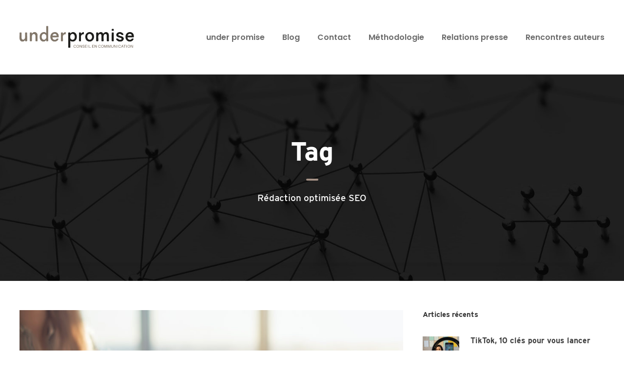

--- FILE ---
content_type: text/html; charset=UTF-8
request_url: https://underpromise.fr/tag/redaction-optimisee-seo/
body_size: 9678
content:
<!DOCTYPE html>
<html lang="fr-FR" class="no-js">
<head>
	<meta name="google-site-verification" content="cPAghbdFO5pWNQfXpXj">
	<meta charset="UTF-8">
	<meta name="viewport" content="width=device-width, initial-scale=1">
	<link rel="profile" href="http://gmpg.org/xfn/11">
	<link rel="pingback" href="https://underpromise.fr/xmlrpc.php">
	<meta name='robots' content='index, follow, max-image-preview:large, max-snippet:-1, max-video-preview:-1' />

	<!-- This site is optimized with the Yoast SEO plugin v22.1 - https://yoast.com/wordpress/plugins/seo/ -->
	<title>Archives des Rédaction optimisée SEO - under promise</title>
	<link rel="canonical" href="https://underpromise.fr/tag/redaction-optimisee-seo/" />
	<meta property="og:locale" content="fr_FR" />
	<meta property="og:type" content="article" />
	<meta property="og:title" content="Archives des Rédaction optimisée SEO - under promise" />
	<meta property="og:url" content="https://underpromise.fr/tag/redaction-optimisee-seo/" />
	<meta property="og:site_name" content="under promise" />
	<meta name="twitter:card" content="summary_large_image" />
	<script type="application/ld+json" class="yoast-schema-graph">{"@context":"https://schema.org","@graph":[{"@type":"CollectionPage","@id":"https://underpromise.fr/tag/redaction-optimisee-seo/","url":"https://underpromise.fr/tag/redaction-optimisee-seo/","name":"Archives des Rédaction optimisée SEO - under promise","isPartOf":{"@id":"https://underpromise.fr/#website"},"primaryImageOfPage":{"@id":"https://underpromise.fr/tag/redaction-optimisee-seo/#primaryimage"},"image":{"@id":"https://underpromise.fr/tag/redaction-optimisee-seo/#primaryimage"},"thumbnailUrl":"https://underpromise.fr/wp-content/uploads/2020/07/shutterstock_453745444-scaled.jpg","breadcrumb":{"@id":"https://underpromise.fr/tag/redaction-optimisee-seo/#breadcrumb"},"inLanguage":"fr-FR"},{"@type":"ImageObject","inLanguage":"fr-FR","@id":"https://underpromise.fr/tag/redaction-optimisee-seo/#primaryimage","url":"https://underpromise.fr/wp-content/uploads/2020/07/shutterstock_453745444-scaled.jpg","contentUrl":"https://underpromise.fr/wp-content/uploads/2020/07/shutterstock_453745444-scaled.jpg","width":2560,"height":1709,"caption":"La production de contenu passe par quelques étapes-clés"},{"@type":"BreadcrumbList","@id":"https://underpromise.fr/tag/redaction-optimisee-seo/#breadcrumb","itemListElement":[{"@type":"ListItem","position":1,"name":"Accueil","item":"https://underpromise.fr/"},{"@type":"ListItem","position":2,"name":"Rédaction optimisée SEO"}]},{"@type":"WebSite","@id":"https://underpromise.fr/#website","url":"https://underpromise.fr/","name":"under promise","description":"Conseil en communication","potentialAction":[{"@type":"SearchAction","target":{"@type":"EntryPoint","urlTemplate":"https://underpromise.fr/?s={search_term_string}"},"query-input":"required name=search_term_string"}],"inLanguage":"fr-FR"}]}</script>
	<!-- / Yoast SEO plugin. -->


<link rel='dns-prefetch' href='//fonts.googleapis.com' />
<link rel="alternate" type="application/rss+xml" title="under promise &raquo; Flux" href="https://underpromise.fr/feed/" />
<link rel="alternate" type="application/rss+xml" title="under promise &raquo; Flux des commentaires" href="https://underpromise.fr/comments/feed/" />
<link rel="alternate" type="application/rss+xml" title="under promise &raquo; Flux de l’étiquette Rédaction optimisée SEO" href="https://underpromise.fr/tag/redaction-optimisee-seo/feed/" />
<script type="text/javascript">
/* <![CDATA[ */
window._wpemojiSettings = {"baseUrl":"https:\/\/s.w.org\/images\/core\/emoji\/14.0.0\/72x72\/","ext":".png","svgUrl":"https:\/\/s.w.org\/images\/core\/emoji\/14.0.0\/svg\/","svgExt":".svg","source":{"concatemoji":"https:\/\/underpromise.fr\/wp-includes\/js\/wp-emoji-release.min.js?ver=6.4.7"}};
/*! This file is auto-generated */
!function(i,n){var o,s,e;function c(e){try{var t={supportTests:e,timestamp:(new Date).valueOf()};sessionStorage.setItem(o,JSON.stringify(t))}catch(e){}}function p(e,t,n){e.clearRect(0,0,e.canvas.width,e.canvas.height),e.fillText(t,0,0);var t=new Uint32Array(e.getImageData(0,0,e.canvas.width,e.canvas.height).data),r=(e.clearRect(0,0,e.canvas.width,e.canvas.height),e.fillText(n,0,0),new Uint32Array(e.getImageData(0,0,e.canvas.width,e.canvas.height).data));return t.every(function(e,t){return e===r[t]})}function u(e,t,n){switch(t){case"flag":return n(e,"\ud83c\udff3\ufe0f\u200d\u26a7\ufe0f","\ud83c\udff3\ufe0f\u200b\u26a7\ufe0f")?!1:!n(e,"\ud83c\uddfa\ud83c\uddf3","\ud83c\uddfa\u200b\ud83c\uddf3")&&!n(e,"\ud83c\udff4\udb40\udc67\udb40\udc62\udb40\udc65\udb40\udc6e\udb40\udc67\udb40\udc7f","\ud83c\udff4\u200b\udb40\udc67\u200b\udb40\udc62\u200b\udb40\udc65\u200b\udb40\udc6e\u200b\udb40\udc67\u200b\udb40\udc7f");case"emoji":return!n(e,"\ud83e\udef1\ud83c\udffb\u200d\ud83e\udef2\ud83c\udfff","\ud83e\udef1\ud83c\udffb\u200b\ud83e\udef2\ud83c\udfff")}return!1}function f(e,t,n){var r="undefined"!=typeof WorkerGlobalScope&&self instanceof WorkerGlobalScope?new OffscreenCanvas(300,150):i.createElement("canvas"),a=r.getContext("2d",{willReadFrequently:!0}),o=(a.textBaseline="top",a.font="600 32px Arial",{});return e.forEach(function(e){o[e]=t(a,e,n)}),o}function t(e){var t=i.createElement("script");t.src=e,t.defer=!0,i.head.appendChild(t)}"undefined"!=typeof Promise&&(o="wpEmojiSettingsSupports",s=["flag","emoji"],n.supports={everything:!0,everythingExceptFlag:!0},e=new Promise(function(e){i.addEventListener("DOMContentLoaded",e,{once:!0})}),new Promise(function(t){var n=function(){try{var e=JSON.parse(sessionStorage.getItem(o));if("object"==typeof e&&"number"==typeof e.timestamp&&(new Date).valueOf()<e.timestamp+604800&&"object"==typeof e.supportTests)return e.supportTests}catch(e){}return null}();if(!n){if("undefined"!=typeof Worker&&"undefined"!=typeof OffscreenCanvas&&"undefined"!=typeof URL&&URL.createObjectURL&&"undefined"!=typeof Blob)try{var e="postMessage("+f.toString()+"("+[JSON.stringify(s),u.toString(),p.toString()].join(",")+"));",r=new Blob([e],{type:"text/javascript"}),a=new Worker(URL.createObjectURL(r),{name:"wpTestEmojiSupports"});return void(a.onmessage=function(e){c(n=e.data),a.terminate(),t(n)})}catch(e){}c(n=f(s,u,p))}t(n)}).then(function(e){for(var t in e)n.supports[t]=e[t],n.supports.everything=n.supports.everything&&n.supports[t],"flag"!==t&&(n.supports.everythingExceptFlag=n.supports.everythingExceptFlag&&n.supports[t]);n.supports.everythingExceptFlag=n.supports.everythingExceptFlag&&!n.supports.flag,n.DOMReady=!1,n.readyCallback=function(){n.DOMReady=!0}}).then(function(){return e}).then(function(){var e;n.supports.everything||(n.readyCallback(),(e=n.source||{}).concatemoji?t(e.concatemoji):e.wpemoji&&e.twemoji&&(t(e.twemoji),t(e.wpemoji)))}))}((window,document),window._wpemojiSettings);
/* ]]> */
</script>
<style id='wp-emoji-styles-inline-css' type='text/css'>

	img.wp-smiley, img.emoji {
		display: inline !important;
		border: none !important;
		box-shadow: none !important;
		height: 1em !important;
		width: 1em !important;
		margin: 0 0.07em !important;
		vertical-align: -0.1em !important;
		background: none !important;
		padding: 0 !important;
	}
</style>
<link rel='stylesheet' id='wp-block-library-css' href='https://underpromise.fr/wp-includes/css/dist/block-library/style.min.css?ver=6.4.7' type='text/css' media='all' />
<style id='classic-theme-styles-inline-css' type='text/css'>
/*! This file is auto-generated */
.wp-block-button__link{color:#fff;background-color:#32373c;border-radius:9999px;box-shadow:none;text-decoration:none;padding:calc(.667em + 2px) calc(1.333em + 2px);font-size:1.125em}.wp-block-file__button{background:#32373c;color:#fff;text-decoration:none}
</style>
<style id='global-styles-inline-css' type='text/css'>
body{--wp--preset--color--black: #000000;--wp--preset--color--cyan-bluish-gray: #abb8c3;--wp--preset--color--white: #ffffff;--wp--preset--color--pale-pink: #f78da7;--wp--preset--color--vivid-red: #cf2e2e;--wp--preset--color--luminous-vivid-orange: #ff6900;--wp--preset--color--luminous-vivid-amber: #fcb900;--wp--preset--color--light-green-cyan: #7bdcb5;--wp--preset--color--vivid-green-cyan: #00d084;--wp--preset--color--pale-cyan-blue: #8ed1fc;--wp--preset--color--vivid-cyan-blue: #0693e3;--wp--preset--color--vivid-purple: #9b51e0;--wp--preset--gradient--vivid-cyan-blue-to-vivid-purple: linear-gradient(135deg,rgba(6,147,227,1) 0%,rgb(155,81,224) 100%);--wp--preset--gradient--light-green-cyan-to-vivid-green-cyan: linear-gradient(135deg,rgb(122,220,180) 0%,rgb(0,208,130) 100%);--wp--preset--gradient--luminous-vivid-amber-to-luminous-vivid-orange: linear-gradient(135deg,rgba(252,185,0,1) 0%,rgba(255,105,0,1) 100%);--wp--preset--gradient--luminous-vivid-orange-to-vivid-red: linear-gradient(135deg,rgba(255,105,0,1) 0%,rgb(207,46,46) 100%);--wp--preset--gradient--very-light-gray-to-cyan-bluish-gray: linear-gradient(135deg,rgb(238,238,238) 0%,rgb(169,184,195) 100%);--wp--preset--gradient--cool-to-warm-spectrum: linear-gradient(135deg,rgb(74,234,220) 0%,rgb(151,120,209) 20%,rgb(207,42,186) 40%,rgb(238,44,130) 60%,rgb(251,105,98) 80%,rgb(254,248,76) 100%);--wp--preset--gradient--blush-light-purple: linear-gradient(135deg,rgb(255,206,236) 0%,rgb(152,150,240) 100%);--wp--preset--gradient--blush-bordeaux: linear-gradient(135deg,rgb(254,205,165) 0%,rgb(254,45,45) 50%,rgb(107,0,62) 100%);--wp--preset--gradient--luminous-dusk: linear-gradient(135deg,rgb(255,203,112) 0%,rgb(199,81,192) 50%,rgb(65,88,208) 100%);--wp--preset--gradient--pale-ocean: linear-gradient(135deg,rgb(255,245,203) 0%,rgb(182,227,212) 50%,rgb(51,167,181) 100%);--wp--preset--gradient--electric-grass: linear-gradient(135deg,rgb(202,248,128) 0%,rgb(113,206,126) 100%);--wp--preset--gradient--midnight: linear-gradient(135deg,rgb(2,3,129) 0%,rgb(40,116,252) 100%);--wp--preset--font-size--small: 13px;--wp--preset--font-size--medium: 20px;--wp--preset--font-size--large: 36px;--wp--preset--font-size--x-large: 42px;--wp--preset--spacing--20: 0.44rem;--wp--preset--spacing--30: 0.67rem;--wp--preset--spacing--40: 1rem;--wp--preset--spacing--50: 1.5rem;--wp--preset--spacing--60: 2.25rem;--wp--preset--spacing--70: 3.38rem;--wp--preset--spacing--80: 5.06rem;--wp--preset--shadow--natural: 6px 6px 9px rgba(0, 0, 0, 0.2);--wp--preset--shadow--deep: 12px 12px 50px rgba(0, 0, 0, 0.4);--wp--preset--shadow--sharp: 6px 6px 0px rgba(0, 0, 0, 0.2);--wp--preset--shadow--outlined: 6px 6px 0px -3px rgba(255, 255, 255, 1), 6px 6px rgba(0, 0, 0, 1);--wp--preset--shadow--crisp: 6px 6px 0px rgba(0, 0, 0, 1);}:where(.is-layout-flex){gap: 0.5em;}:where(.is-layout-grid){gap: 0.5em;}body .is-layout-flow > .alignleft{float: left;margin-inline-start: 0;margin-inline-end: 2em;}body .is-layout-flow > .alignright{float: right;margin-inline-start: 2em;margin-inline-end: 0;}body .is-layout-flow > .aligncenter{margin-left: auto !important;margin-right: auto !important;}body .is-layout-constrained > .alignleft{float: left;margin-inline-start: 0;margin-inline-end: 2em;}body .is-layout-constrained > .alignright{float: right;margin-inline-start: 2em;margin-inline-end: 0;}body .is-layout-constrained > .aligncenter{margin-left: auto !important;margin-right: auto !important;}body .is-layout-constrained > :where(:not(.alignleft):not(.alignright):not(.alignfull)){max-width: var(--wp--style--global--content-size);margin-left: auto !important;margin-right: auto !important;}body .is-layout-constrained > .alignwide{max-width: var(--wp--style--global--wide-size);}body .is-layout-flex{display: flex;}body .is-layout-flex{flex-wrap: wrap;align-items: center;}body .is-layout-flex > *{margin: 0;}body .is-layout-grid{display: grid;}body .is-layout-grid > *{margin: 0;}:where(.wp-block-columns.is-layout-flex){gap: 2em;}:where(.wp-block-columns.is-layout-grid){gap: 2em;}:where(.wp-block-post-template.is-layout-flex){gap: 1.25em;}:where(.wp-block-post-template.is-layout-grid){gap: 1.25em;}.has-black-color{color: var(--wp--preset--color--black) !important;}.has-cyan-bluish-gray-color{color: var(--wp--preset--color--cyan-bluish-gray) !important;}.has-white-color{color: var(--wp--preset--color--white) !important;}.has-pale-pink-color{color: var(--wp--preset--color--pale-pink) !important;}.has-vivid-red-color{color: var(--wp--preset--color--vivid-red) !important;}.has-luminous-vivid-orange-color{color: var(--wp--preset--color--luminous-vivid-orange) !important;}.has-luminous-vivid-amber-color{color: var(--wp--preset--color--luminous-vivid-amber) !important;}.has-light-green-cyan-color{color: var(--wp--preset--color--light-green-cyan) !important;}.has-vivid-green-cyan-color{color: var(--wp--preset--color--vivid-green-cyan) !important;}.has-pale-cyan-blue-color{color: var(--wp--preset--color--pale-cyan-blue) !important;}.has-vivid-cyan-blue-color{color: var(--wp--preset--color--vivid-cyan-blue) !important;}.has-vivid-purple-color{color: var(--wp--preset--color--vivid-purple) !important;}.has-black-background-color{background-color: var(--wp--preset--color--black) !important;}.has-cyan-bluish-gray-background-color{background-color: var(--wp--preset--color--cyan-bluish-gray) !important;}.has-white-background-color{background-color: var(--wp--preset--color--white) !important;}.has-pale-pink-background-color{background-color: var(--wp--preset--color--pale-pink) !important;}.has-vivid-red-background-color{background-color: var(--wp--preset--color--vivid-red) !important;}.has-luminous-vivid-orange-background-color{background-color: var(--wp--preset--color--luminous-vivid-orange) !important;}.has-luminous-vivid-amber-background-color{background-color: var(--wp--preset--color--luminous-vivid-amber) !important;}.has-light-green-cyan-background-color{background-color: var(--wp--preset--color--light-green-cyan) !important;}.has-vivid-green-cyan-background-color{background-color: var(--wp--preset--color--vivid-green-cyan) !important;}.has-pale-cyan-blue-background-color{background-color: var(--wp--preset--color--pale-cyan-blue) !important;}.has-vivid-cyan-blue-background-color{background-color: var(--wp--preset--color--vivid-cyan-blue) !important;}.has-vivid-purple-background-color{background-color: var(--wp--preset--color--vivid-purple) !important;}.has-black-border-color{border-color: var(--wp--preset--color--black) !important;}.has-cyan-bluish-gray-border-color{border-color: var(--wp--preset--color--cyan-bluish-gray) !important;}.has-white-border-color{border-color: var(--wp--preset--color--white) !important;}.has-pale-pink-border-color{border-color: var(--wp--preset--color--pale-pink) !important;}.has-vivid-red-border-color{border-color: var(--wp--preset--color--vivid-red) !important;}.has-luminous-vivid-orange-border-color{border-color: var(--wp--preset--color--luminous-vivid-orange) !important;}.has-luminous-vivid-amber-border-color{border-color: var(--wp--preset--color--luminous-vivid-amber) !important;}.has-light-green-cyan-border-color{border-color: var(--wp--preset--color--light-green-cyan) !important;}.has-vivid-green-cyan-border-color{border-color: var(--wp--preset--color--vivid-green-cyan) !important;}.has-pale-cyan-blue-border-color{border-color: var(--wp--preset--color--pale-cyan-blue) !important;}.has-vivid-cyan-blue-border-color{border-color: var(--wp--preset--color--vivid-cyan-blue) !important;}.has-vivid-purple-border-color{border-color: var(--wp--preset--color--vivid-purple) !important;}.has-vivid-cyan-blue-to-vivid-purple-gradient-background{background: var(--wp--preset--gradient--vivid-cyan-blue-to-vivid-purple) !important;}.has-light-green-cyan-to-vivid-green-cyan-gradient-background{background: var(--wp--preset--gradient--light-green-cyan-to-vivid-green-cyan) !important;}.has-luminous-vivid-amber-to-luminous-vivid-orange-gradient-background{background: var(--wp--preset--gradient--luminous-vivid-amber-to-luminous-vivid-orange) !important;}.has-luminous-vivid-orange-to-vivid-red-gradient-background{background: var(--wp--preset--gradient--luminous-vivid-orange-to-vivid-red) !important;}.has-very-light-gray-to-cyan-bluish-gray-gradient-background{background: var(--wp--preset--gradient--very-light-gray-to-cyan-bluish-gray) !important;}.has-cool-to-warm-spectrum-gradient-background{background: var(--wp--preset--gradient--cool-to-warm-spectrum) !important;}.has-blush-light-purple-gradient-background{background: var(--wp--preset--gradient--blush-light-purple) !important;}.has-blush-bordeaux-gradient-background{background: var(--wp--preset--gradient--blush-bordeaux) !important;}.has-luminous-dusk-gradient-background{background: var(--wp--preset--gradient--luminous-dusk) !important;}.has-pale-ocean-gradient-background{background: var(--wp--preset--gradient--pale-ocean) !important;}.has-electric-grass-gradient-background{background: var(--wp--preset--gradient--electric-grass) !important;}.has-midnight-gradient-background{background: var(--wp--preset--gradient--midnight) !important;}.has-small-font-size{font-size: var(--wp--preset--font-size--small) !important;}.has-medium-font-size{font-size: var(--wp--preset--font-size--medium) !important;}.has-large-font-size{font-size: var(--wp--preset--font-size--large) !important;}.has-x-large-font-size{font-size: var(--wp--preset--font-size--x-large) !important;}
.wp-block-navigation a:where(:not(.wp-element-button)){color: inherit;}
:where(.wp-block-post-template.is-layout-flex){gap: 1.25em;}:where(.wp-block-post-template.is-layout-grid){gap: 1.25em;}
:where(.wp-block-columns.is-layout-flex){gap: 2em;}:where(.wp-block-columns.is-layout-grid){gap: 2em;}
.wp-block-pullquote{font-size: 1.5em;line-height: 1.6;}
</style>
<link rel='stylesheet' id='gdlr-core-google-font-css' href='https://fonts.googleapis.com/css?family=Poppins%3A100%2C100italic%2C200%2C200italic%2C300%2C300italic%2Cregular%2Citalic%2C500%2C500italic%2C600%2C600italic%2C700%2C700italic%2C800%2C800italic%2C900%2C900italic%7CMontserrat%3A100%2C100italic%2C200%2C200italic%2C300%2C300italic%2Cregular%2Citalic%2C500%2C500italic%2C600%2C600italic%2C700%2C700italic%2C800%2C800italic%2C900%2C900italic%7CMerriweather%3A300%2C300italic%2Cregular%2Citalic%2C700%2C700italic%2C900%2C900italic&#038;subset=latin-ext%2Cdevanagari%2Clatin%2Cvietnamese%2Ccyrillic%2Ccyrillic-ext&#038;ver=6.4.7' type='text/css' media='all' />
<link rel='stylesheet' id='font-awesome-css' href='https://underpromise.fr/wp-content/plugins/goodlayers-core/plugins/fontawesome/font-awesome.css?ver=6.4.7' type='text/css' media='all' />
<link rel='stylesheet' id='elegant-font-css' href='https://underpromise.fr/wp-content/plugins/goodlayers-core/plugins/elegant/elegant-font.css?ver=6.4.7' type='text/css' media='all' />
<link rel='stylesheet' id='simple-line-icons-css' href='https://underpromise.fr/wp-content/plugins/goodlayers-core/plugins/simpleline/simpleline.css?ver=6.4.7' type='text/css' media='all' />
<link rel='stylesheet' id='gdlr-core-plugin-css' href='https://underpromise.fr/wp-content/plugins/goodlayers-core/plugins/style.css?ver=6.4.7' type='text/css' media='all' />
<link rel='stylesheet' id='gdlr-core-page-builder-css' href='https://underpromise.fr/wp-content/plugins/goodlayers-core/include/css/page-builder.css?ver=6.4.7' type='text/css' media='all' />
<link rel='stylesheet' id='uniq-style-core-css' href='https://underpromise.fr/wp-content/themes/uniq/css/style-core.css?ver=6.4.7' type='text/css' media='all' />
<link rel='stylesheet' id='uniq-custom-style-css' href='https://underpromise.fr/wp-content/uploads/uniq-style-custom.css?1622447506&#038;ver=6.4.7' type='text/css' media='all' />
<script type="text/javascript" async src="https://underpromise.fr/wp-content/plugins/burst-statistics/helpers/timeme/timeme.min.js?ver=1.5.6.1" id="burst-timeme-js"></script>
<script type="text/javascript" src="https://underpromise.fr/wp-includes/js/jquery/jquery.min.js?ver=3.7.1" id="jquery-core-js"></script>
<script type="text/javascript" src="https://underpromise.fr/wp-includes/js/jquery/jquery-migrate.min.js?ver=3.4.1" id="jquery-migrate-js"></script>
<!--[if lt IE 9]>
<script type="text/javascript" src="https://underpromise.fr/wp-content/themes/uniq/js/html5.js?ver=6.4.7" id="html5js-js"></script>
<![endif]-->
<link rel="https://api.w.org/" href="https://underpromise.fr/wp-json/" /><link rel="alternate" type="application/json" href="https://underpromise.fr/wp-json/wp/v2/tags/81" /><link rel="EditURI" type="application/rsd+xml" title="RSD" href="https://underpromise.fr/xmlrpc.php?rsd" />
<meta name="generator" content="WordPress 6.4.7" />
<link rel="icon" href="https://underpromise.fr/wp-content/uploads/2020/01/cropped-favicon-32x32.png" sizes="32x32" />
<link rel="icon" href="https://underpromise.fr/wp-content/uploads/2020/01/cropped-favicon-192x192.png" sizes="192x192" />
<link rel="apple-touch-icon" href="https://underpromise.fr/wp-content/uploads/2020/01/cropped-favicon-180x180.png" />
<meta name="msapplication-TileImage" content="https://underpromise.fr/wp-content/uploads/2020/01/cropped-favicon-270x270.png" />
</head>

<body class="archive tag tag-redaction-optimisee-seo tag-81 gdlr-core-body uniq-body uniq-body-front uniq-full  uniq-blockquote-style-1 gdlr-core-link-to-lightbox" data-home-url="https://underpromise.fr/" >
<div class="uniq-mobile-header-wrap" ><div class="uniq-mobile-header uniq-header-background uniq-style-slide uniq-sticky-mobile-navigation " id="uniq-mobile-header" ><div class="uniq-mobile-header-container uniq-container clearfix" ><div class="uniq-logo  uniq-item-pdlr"><div class="uniq-logo-inner"><a class="" href="https://underpromise.fr/" ><img src="https://underpromise.fr/wp-content/uploads/2019/11/logo-underpromise.png" alt="" width="430" height="82" title="logo-underpromise" /></a></div></div><div class="uniq-mobile-menu-right" ><div class="uniq-mobile-menu" ><a class="uniq-mm-menu-button uniq-mobile-menu-button uniq-mobile-button-hamburger" href="#uniq-mobile-menu" ><span></span></a><div class="uniq-mm-menu-wrap uniq-navigation-font" id="uniq-mobile-menu" data-slide="right" ><ul id="menu-main-navigation" class="m-menu"><li class="menu-item menu-item-type-post_type menu-item-object-page menu-item-7600"><a href="https://underpromise.fr/under-promise/">under promise</a></li>
<li class="menu-item menu-item-type-post_type menu-item-object-page menu-item-7341"><a href="https://underpromise.fr/blog/">Blog</a></li>
<li class="menu-item menu-item-type-post_type menu-item-object-page menu-item-7340"><a href="https://underpromise.fr/contact/">Contact</a></li>
<li class="menu-item menu-item-type-post_type menu-item-object-page menu-item-7342"><a href="https://underpromise.fr/marketing-digital-methodologie-en-images/">Méthodologie</a></li>
<li class="menu-item menu-item-type-post_type menu-item-object-page menu-item-7343"><a href="https://underpromise.fr/relations-presse/">Relations presse</a></li>
<li class="menu-item menu-item-type-post_type menu-item-object-page menu-item-7344"><a href="https://underpromise.fr/rencontres-auteurs/">Rencontres auteurs</a></li>
</ul></div></div></div></div></div></div><div class="uniq-body-outer-wrapper ">
		<div class="uniq-body-wrapper clearfix  uniq-with-frame">
		
<header class="uniq-header-wrap uniq-header-style-plain  uniq-style-menu-right uniq-sticky-navigation uniq-style-fixed" data-navigation-offset="75px"  >
	<div class="uniq-header-background" ></div>
	<div class="uniq-header-container  uniq-container">
			
		<div class="uniq-header-container-inner clearfix">
			<div class="uniq-logo  uniq-item-pdlr"><div class="uniq-logo-inner"><a class="" href="https://underpromise.fr/" ><img src="https://underpromise.fr/wp-content/uploads/2019/11/logo-underpromise.png" alt="" width="430" height="82" title="logo-underpromise" /></a></div></div>			<div class="uniq-navigation uniq-item-pdlr clearfix " >
			<div class="uniq-main-menu" id="uniq-main-menu" ><ul id="menu-main-navigation-1" class="sf-menu"><li  class="menu-item menu-item-type-post_type menu-item-object-page menu-item-7600 uniq-normal-menu"><a href="https://underpromise.fr/under-promise/">under promise</a></li>
<li  class="menu-item menu-item-type-post_type menu-item-object-page menu-item-7341 uniq-normal-menu"><a href="https://underpromise.fr/blog/">Blog</a></li>
<li  class="menu-item menu-item-type-post_type menu-item-object-page menu-item-7340 uniq-normal-menu"><a href="https://underpromise.fr/contact/">Contact</a></li>
<li  class="menu-item menu-item-type-post_type menu-item-object-page menu-item-7342 uniq-normal-menu"><a href="https://underpromise.fr/marketing-digital-methodologie-en-images/">Méthodologie</a></li>
<li  class="menu-item menu-item-type-post_type menu-item-object-page menu-item-7343 uniq-normal-menu"><a href="https://underpromise.fr/relations-presse/">Relations presse</a></li>
<li  class="menu-item menu-item-type-post_type menu-item-object-page menu-item-7344 uniq-normal-menu"><a href="https://underpromise.fr/rencontres-auteurs/">Rencontres auteurs</a></li>
</ul><div class="uniq-navigation-slide-bar" id="uniq-navigation-slide-bar" ></div></div>			</div><!-- uniq-navigation -->

		</div><!-- uniq-header-inner -->
	</div><!-- uniq-header-container -->
</header><!-- header --><div class="uniq-page-title-wrap  uniq-style-medium uniq-center-align" ><div class="uniq-header-transparent-substitute" ></div><div class="uniq-page-title-overlay"  ></div><div class="uniq-page-title-container uniq-container" ><div class="uniq-page-title-content uniq-item-pdlr"  ><h3 class="uniq-page-title"  >Tag</h3><div class="uniq-page-title-divider"  ></div><div class="uniq-page-caption"  >Rédaction optimisée SEO</div></div><div class="uniq-page-title-bottom-shadow" ></div></div></div>	<div class="uniq-page-wrapper" id="uniq-page-wrapper" ><div class="uniq-content-container uniq-container"><div class=" uniq-sidebar-wrap clearfix uniq-line-height-0 uniq-sidebar-style-right" ><div class=" uniq-sidebar-center uniq-column-40 uniq-line-height" ><div class="uniq-content-area" ><div class="gdlr-core-blog-item gdlr-core-item-pdb clearfix  gdlr-core-style-blog-full-with-frame"  ><div class="gdlr-core-blog-item-holder gdlr-core-js-2 clearfix" data-layout="fitrows" ><div class="gdlr-core-item-list gdlr-core-blog-full  gdlr-core-item-mglr gdlr-core-style-left"  ><div class="gdlr-core-blog-thumbnail gdlr-core-media-image  gdlr-core-opacity-on-hover gdlr-core-zoom-on-hover"  ><a href="https://underpromise.fr/brand-content/production-de-contenu-comment-gagner-en-visibilite/" ><img src="https://underpromise.fr/wp-content/uploads/2020/07/shutterstock_453745444-900x500.jpg" alt="Production de contenu" width="900" height="500" title="shutterstock_453745444" /></a></div><div class="gdlr-core-blog-full-frame gdlr-core-skin-e-background"  ><div class="gdlr-core-blog-full-head clearfix"><div class="gdlr-core-blog-full-head-right"><div class="gdlr-core-blog-top-info" ><span class="gdlr-core-blog-info gdlr-core-blog-info-font gdlr-core-skin-caption gdlr-core-blog-info-date"  ><span class="gdlr-core-blog-info-sep" >/</span><span class="gdlr-core-head" ><i class="icon_clock_alt" ></i></span><a href="https://underpromise.fr/2020/07/22/">22 juillet 2020</a></span><span class="gdlr-core-blog-info gdlr-core-blog-info-font gdlr-core-skin-caption gdlr-core-blog-info-category"  ><span class="gdlr-core-blog-info-sep" >/</span><span class="gdlr-core-head" ><i class="icon_folder-alt" ></i></span><a href="https://underpromise.fr/category/brand-content/" rel="tag">Brand Content</a><span class="gdlr-core-sep">,</span> <a href="https://underpromise.fr/category/redaction-optimisee-seo/" rel="tag">Rédaction optimisée SEO</a></span></div><h3 class="gdlr-core-blog-title gdlr-core-skin-title" style="font-size: 31px ;font-weight: 800 ;letter-spacing: 0px ;"  ><a href="https://underpromise.fr/brand-content/production-de-contenu-comment-gagner-en-visibilite/" >Production de contenu, comment gagner en visibilité ?</a></h3></div></div><div class="gdlr-core-blog-content" >Produire des contenus adaptés à vos cibles La production de contenu est un enjeu central de votre communication digitale. Pour gagner en visibilité votre contenu doit globalement être adapté à vos cibles et à vos objectifs. Premier impératif, vos messages doivent être lisibles et compris. Deuxio, pour retenir l’attention il vous faut susciter l’émotion. Troisièmement,...</div></div></div></div></div></div></div><div class=" uniq-sidebar-right uniq-column-20 uniq-line-height uniq-line-height" ><div class="uniq-sidebar-area uniq-item-pdlr" ><div id="gdlr-core-recent-post-widget-3" class="widget widget_gdlr-core-recent-post-widget uniq-widget"><h3 class="uniq-widget-title">Articles récents</h3><span class="clear"></span><div class="gdlr-core-recent-post-widget-wrap gdlr-core-style-1"><div class="gdlr-core-recent-post-widget clearfix"><div class="gdlr-core-recent-post-widget-thumbnail gdlr-core-media-image" ><img src="https://underpromise.fr/wp-content/uploads/2023/08/Stocksy_txpd86a4e0bP8m300_Small_5241509-150x150.jpg" alt="Femme se filmant pour TikTok" width="150" height="150" title="Stocksy_txpd86a4e0bP8m300_Small_5241509" /></div><div class="gdlr-core-recent-post-widget-content"><div class="gdlr-core-recent-post-widget-title"><a href="https://underpromise.fr/community-management/tiktok-10-cles-pour-vous-lancer/" >TikTok, 10 clés pour vous lancer</a></div><div class="gdlr-core-recent-post-widget-info"><span class="gdlr-core-blog-info gdlr-core-blog-info-font gdlr-core-skin-caption gdlr-core-blog-info-date"  ><span class="gdlr-core-head" ><i class="icon_clock_alt" ></i></span><a href="https://underpromise.fr/2023/08/23/">23 août 2023</a></span><span class="gdlr-core-blog-info gdlr-core-blog-info-font gdlr-core-skin-caption gdlr-core-blog-info-author"  ><span class="gdlr-core-head" ><i class="icon_document_alt" ></i></span><a href="https://underpromise.fr/author/agnesseverin/" title="Articles par Agnès Séverin" rel="author">Agnès Séverin</a></span></div></div></div><div class="gdlr-core-recent-post-widget clearfix"><div class="gdlr-core-recent-post-widget-thumbnail gdlr-core-media-image" ><img src="https://underpromise.fr/wp-content/uploads/2021/10/RESEAUX_SOCIAUX_PERFORMANCE-150x150.jpg" alt="Les interactions sur LinkeIn permettent de mesurer la performance de ses campagnes" width="150" height="150" title="RESEAUX_SOCIAUX_PERFORMANCE" /></div><div class="gdlr-core-recent-post-widget-content"><div class="gdlr-core-recent-post-widget-title"><a href="https://underpromise.fr/general/publicite-sur-linkedin-comment-lancer-votre-campagne-en-5-etapes/" >Publicité sur LinkedIn, comment lancer votre campagne en 5 étapes</a></div><div class="gdlr-core-recent-post-widget-info"><span class="gdlr-core-blog-info gdlr-core-blog-info-font gdlr-core-skin-caption gdlr-core-blog-info-date"  ><span class="gdlr-core-head" ><i class="icon_clock_alt" ></i></span><a href="https://underpromise.fr/2021/10/07/">7 octobre 2021</a></span><span class="gdlr-core-blog-info gdlr-core-blog-info-font gdlr-core-skin-caption gdlr-core-blog-info-author"  ><span class="gdlr-core-head" ><i class="icon_document_alt" ></i></span><a href="https://underpromise.fr/author/agnesseverin/" title="Articles par Agnès Séverin" rel="author">Agnès Séverin</a></span></div></div></div><div class="gdlr-core-recent-post-widget clearfix"><div class="gdlr-core-recent-post-widget-thumbnail gdlr-core-media-image" ><img src="https://underpromise.fr/wp-content/uploads/2020/01/fond-blog-archive-150x150.jpg" alt="Les cibles très détaillées qui peuvent être visées en faisant de la publicité sur LinkedIn" width="150" height="150" title="fond-blog-archive" /></div><div class="gdlr-core-recent-post-widget-content"><div class="gdlr-core-recent-post-widget-title"><a href="https://underpromise.fr/community-management/publicite-sur-linkedin-7-cles-pour-atteindre-vos-cibles/" >Publicité sur LinkedIn, 7 clés pour atteindre vos cibles</a></div><div class="gdlr-core-recent-post-widget-info"><span class="gdlr-core-blog-info gdlr-core-blog-info-font gdlr-core-skin-caption gdlr-core-blog-info-date"  ><span class="gdlr-core-head" ><i class="icon_clock_alt" ></i></span><a href="https://underpromise.fr/2021/03/30/">30 mars 2021</a></span><span class="gdlr-core-blog-info gdlr-core-blog-info-font gdlr-core-skin-caption gdlr-core-blog-info-author"  ><span class="gdlr-core-head" ><i class="icon_document_alt" ></i></span><a href="https://underpromise.fr/author/agnesseverin/" title="Articles par Agnès Séverin" rel="author">Agnès Séverin</a></span></div></div></div></div></div><div id="tag_cloud-3" class="widget widget_tag_cloud uniq-widget"><h3 class="uniq-widget-title">Nuage de tag</h3><span class="clear"></span><div class="tagcloud"><a href="https://underpromise.fr/tag/brand-content/" class="tag-cloud-link tag-link-17 tag-link-position-1" style="font-size: 19.666666666667pt;" aria-label="Brand Content (4 éléments)">Brand Content</a>
<a href="https://underpromise.fr/tag/charte-editoriale/" class="tag-cloud-link tag-link-10 tag-link-position-2" style="font-size: 8pt;" aria-label="charte éditoriale (1 élément)">charte éditoriale</a>
<a href="https://underpromise.fr/tag/co-constrution/" class="tag-cloud-link tag-link-50 tag-link-position-3" style="font-size: 8pt;" aria-label="co-constrution (1 élément)">co-constrution</a>
<a href="https://underpromise.fr/tag/community-management/" class="tag-cloud-link tag-link-11 tag-link-position-4" style="font-size: 13.25pt;" aria-label="Community Management (2 éléments)">Community Management</a>
<a href="https://underpromise.fr/tag/community-manager/" class="tag-cloud-link tag-link-6 tag-link-position-5" style="font-size: 13.25pt;" aria-label="community manager (2 éléments)">community manager</a>
<a href="https://underpromise.fr/tag/contenu/" class="tag-cloud-link tag-link-22 tag-link-position-6" style="font-size: 8pt;" aria-label="Contenu (1 élément)">Contenu</a>
<a href="https://underpromise.fr/tag/contenu-de-marque/" class="tag-cloud-link tag-link-69 tag-link-position-7" style="font-size: 16.75pt;" aria-label="contenu de marque (3 éléments)">contenu de marque</a>
<a href="https://underpromise.fr/tag/cross-media/" class="tag-cloud-link tag-link-86 tag-link-position-8" style="font-size: 8pt;" aria-label="cross media (1 élément)">cross media</a>
<a href="https://underpromise.fr/tag/creation/" class="tag-cloud-link tag-link-89 tag-link-position-9" style="font-size: 8pt;" aria-label="Création (1 élément)">Création</a>
<a href="https://underpromise.fr/tag/creation-publicitaire/" class="tag-cloud-link tag-link-90 tag-link-position-10" style="font-size: 8pt;" aria-label="Création publicitaire (1 élément)">Création publicitaire</a>
<a href="https://underpromise.fr/tag/e-reputation/" class="tag-cloud-link tag-link-41 tag-link-position-11" style="font-size: 8pt;" aria-label="e-reputation (1 élément)">e-reputation</a>
<a href="https://underpromise.fr/tag/enjeux/" class="tag-cloud-link tag-link-26 tag-link-position-12" style="font-size: 8pt;" aria-label="enjeux (1 élément)">enjeux</a>
<a href="https://underpromise.fr/tag/experience-client/" class="tag-cloud-link tag-link-83 tag-link-position-13" style="font-size: 8pt;" aria-label="Expérience-client (1 élément)">Expérience-client</a>
<a href="https://underpromise.fr/tag/formations/" class="tag-cloud-link tag-link-7 tag-link-position-14" style="font-size: 8pt;" aria-label="formations (1 élément)">formations</a>
<a href="https://underpromise.fr/tag/gestion-de-projet/" class="tag-cloud-link tag-link-23 tag-link-position-15" style="font-size: 8pt;" aria-label="gestion de projet (1 élément)">gestion de projet</a>
<a href="https://underpromise.fr/tag/gouvernance/" class="tag-cloud-link tag-link-24 tag-link-position-16" style="font-size: 8pt;" aria-label="gouvernance (1 élément)">gouvernance</a>
<a href="https://underpromise.fr/tag/hashtags/" class="tag-cloud-link tag-link-8 tag-link-position-17" style="font-size: 13.25pt;" aria-label="hashtags (2 éléments)">hashtags</a>
<a href="https://underpromise.fr/tag/histoire/" class="tag-cloud-link tag-link-72 tag-link-position-18" style="font-size: 8pt;" aria-label="histoire (1 élément)">histoire</a>
<a href="https://underpromise.fr/tag/image/" class="tag-cloud-link tag-link-21 tag-link-position-19" style="font-size: 19.666666666667pt;" aria-label="Image (4 éléments)">Image</a>
<a href="https://underpromise.fr/tag/marketing-de-contenu/" class="tag-cloud-link tag-link-68 tag-link-position-20" style="font-size: 19.666666666667pt;" aria-label="Marketing de contenu (4 éléments)">Marketing de contenu</a>
<a href="https://underpromise.fr/tag/mots-cles/" class="tag-cloud-link tag-link-35 tag-link-position-21" style="font-size: 19.666666666667pt;" aria-label="mots-clés (4 éléments)">mots-clés</a>
<a href="https://underpromise.fr/tag/meditatisation/" class="tag-cloud-link tag-link-64 tag-link-position-22" style="font-size: 8pt;" aria-label="méditatisation (1 élément)">méditatisation</a>
<a href="https://underpromise.fr/tag/narration/" class="tag-cloud-link tag-link-71 tag-link-position-23" style="font-size: 8pt;" aria-label="narration (1 élément)">narration</a>
<a href="https://underpromise.fr/tag/notoriete/" class="tag-cloud-link tag-link-75 tag-link-position-24" style="font-size: 13.25pt;" aria-label="Notoriété (2 éléments)">Notoriété</a>
<a href="https://underpromise.fr/tag/performance-digitale/" class="tag-cloud-link tag-link-57 tag-link-position-25" style="font-size: 19.666666666667pt;" aria-label="performance digitale (4 éléments)">performance digitale</a>
<a href="https://underpromise.fr/tag/personal-branding/" class="tag-cloud-link tag-link-32 tag-link-position-26" style="font-size: 13.25pt;" aria-label="personal branding (2 éléments)">personal branding</a>
<a href="https://underpromise.fr/tag/plan-de-communication/" class="tag-cloud-link tag-link-74 tag-link-position-27" style="font-size: 13.25pt;" aria-label="Plan de communication (2 éléments)">Plan de communication</a>
<a href="https://underpromise.fr/tag/production-de-contenu/" class="tag-cloud-link tag-link-80 tag-link-position-28" style="font-size: 8pt;" aria-label="Production de contenu (1 élément)">Production de contenu</a>
<a href="https://underpromise.fr/tag/recit-de-marque/" class="tag-cloud-link tag-link-70 tag-link-position-29" style="font-size: 8pt;" aria-label="récit de marque (1 élément)">récit de marque</a>
<a href="https://underpromise.fr/tag/redaction/" class="tag-cloud-link tag-link-39 tag-link-position-30" style="font-size: 22pt;" aria-label="rédaction (5 éléments)">rédaction</a>
<a href="https://underpromise.fr/tag/redaction-optimisee-seo/" class="tag-cloud-link tag-link-81 tag-link-position-31" style="font-size: 8pt;" aria-label="Rédaction optimisée SEO (1 élément)">Rédaction optimisée SEO</a>
<a href="https://underpromise.fr/tag/referencement-naturel/" class="tag-cloud-link tag-link-62 tag-link-position-32" style="font-size: 13.25pt;" aria-label="référencement naturel (2 éléments)">référencement naturel</a>
<a href="https://underpromise.fr/tag/reseaux-sociaux/" class="tag-cloud-link tag-link-12 tag-link-position-33" style="font-size: 19.666666666667pt;" aria-label="Réseaux sociaux (4 éléments)">Réseaux sociaux</a>
<a href="https://underpromise.fr/tag/seo/" class="tag-cloud-link tag-link-13 tag-link-position-34" style="font-size: 16.75pt;" aria-label="SEO (3 éléments)">SEO</a>
<a href="https://underpromise.fr/tag/smo/" class="tag-cloud-link tag-link-49 tag-link-position-35" style="font-size: 16.75pt;" aria-label="SMO (3 éléments)">SMO</a>
<a href="https://underpromise.fr/tag/social-media/" class="tag-cloud-link tag-link-92 tag-link-position-36" style="font-size: 8pt;" aria-label="Social Media (1 élément)">Social Media</a>
<a href="https://underpromise.fr/tag/storytelling/" class="tag-cloud-link tag-link-19 tag-link-position-37" style="font-size: 16.75pt;" aria-label="Storytelling (3 éléments)">Storytelling</a>
<a href="https://underpromise.fr/tag/strategie-de-communication/" class="tag-cloud-link tag-link-73 tag-link-position-38" style="font-size: 8pt;" aria-label="Stratégie de communication (1 élément)">Stratégie de communication</a>
<a href="https://underpromise.fr/tag/strategie-de-contenu/" class="tag-cloud-link tag-link-67 tag-link-position-39" style="font-size: 16.75pt;" aria-label="Stratégie de contenu (3 éléments)">Stratégie de contenu</a>
<a href="https://underpromise.fr/tag/strategie-editoriale/" class="tag-cloud-link tag-link-47 tag-link-position-40" style="font-size: 22pt;" aria-label="stratégie éditoriale (5 éléments)">stratégie éditoriale</a>
<a href="https://underpromise.fr/tag/semantique/" class="tag-cloud-link tag-link-58 tag-link-position-41" style="font-size: 13.25pt;" aria-label="sémantique (2 éléments)">sémantique</a>
<a href="https://underpromise.fr/tag/tiktok/" class="tag-cloud-link tag-link-93 tag-link-position-42" style="font-size: 8pt;" aria-label="TikTok (1 élément)">TikTok</a>
<a href="https://underpromise.fr/tag/ux/" class="tag-cloud-link tag-link-82 tag-link-position-43" style="font-size: 8pt;" aria-label="UX (1 élément)">UX</a>
<a href="https://underpromise.fr/tag/veille/" class="tag-cloud-link tag-link-33 tag-link-position-44" style="font-size: 8pt;" aria-label="veille (1 élément)">veille</a>
<a href="https://underpromise.fr/tag/visibilite/" class="tag-cloud-link tag-link-20 tag-link-position-45" style="font-size: 19.666666666667pt;" aria-label="Visibilité (4 éléments)">Visibilité</a></div>
</div><div id="categories-2" class="widget widget_categories uniq-widget"><h3 class="uniq-widget-title">Catégories</h3><span class="clear"></span>
			<ul>
					<li class="cat-item cat-item-15"><a href="https://underpromise.fr/category/brand-content/">Brand Content</a>
</li>
	<li class="cat-item cat-item-14"><a href="https://underpromise.fr/category/community-management/">Community Management</a>
</li>
	<li class="cat-item cat-item-1"><a href="https://underpromise.fr/category/general/">Général</a>
</li>
	<li class="cat-item cat-item-79"><a href="https://underpromise.fr/category/marketing-de-contenu/">Marketing de contenu</a>
</li>
	<li class="cat-item cat-item-91"><a href="https://underpromise.fr/category/publicite/">Publicité</a>
</li>
	<li class="cat-item cat-item-78"><a href="https://underpromise.fr/category/redaction-optimisee-seo/">Rédaction optimisée SEO</a>
</li>
	<li class="cat-item cat-item-59"><a href="https://underpromise.fr/category/referencement-naturel/">Référencement naturel</a>
</li>
	<li class="cat-item cat-item-77"><a href="https://underpromise.fr/category/strategie-de-contenu/">Stratégie de contenu</a>
</li>
			</ul>

			</div><div id="text-13" class="widget widget_text uniq-widget"><h3 class="uniq-widget-title">Réseaux sociaux</h3><span class="clear"></span>			<div class="textwidget"><div class="gdlr-core-social-network-item gdlr-core-item-pdb  gdlr-core-none-align" style="padding-bottom: 0px ;"  ><a href="https://www.facebook.com/agnes.severin" target="_blank" class="gdlr-core-social-network-icon" title="facebook" style="font-size: 22px ;" rel="noopener"><i class="fa fa-facebook" ></i></a><a href="https://www.linkedin.com/in/agn%C3%A8s-s%C3%A9verin-0002a620/" target="_blank" class="gdlr-core-social-network-icon" title="linkedin" style="font-size: 22px ;margin-left: 24px ;" rel="noopener"><i class="fa fa-linkedin" ></i></a><a href="https://twitter.com/agnesseverin" target="_blank" class="gdlr-core-social-network-icon" title="twitter" style="font-size: 22px ;margin-left: 24px ;" rel="noopener"><i class="fa fa-twitter" ></i></a><a href="https://www.youtube.com/channel/UCWz5ssuE9myliBsYXKJiH2A" target="_blank" class="gdlr-core-social-network-icon" title="youtube" style="font-size: 22px ;margin-left: 24px ;" rel="noopener"><i class="fa fa-youtube" ></i></a><a href="https://www.instagram.com/a_severin_demeersman/" target="_blank" class="gdlr-core-social-network-icon" title="instagram" style="font-size: 22px ;margin-left: 24px ;" rel="noopener"><i class="fa fa-instagram" ></i></a></div>
</div>
		</div></div></div></div></div></div><footer><div class="uniq-footer-wrapper " ><div class="uniq-footer-container uniq-container clearfix" ><div class="uniq-footer-column uniq-item-pdlr uniq-column-15" ><div id="text-2" class="widget widget_text uniq-widget">			<div class="textwidget"><p><img decoding="async" width="150" src="https://underpromise.fr/wp-content/uploads/2019/12/logo-under-promise-blc.png" alt="Under Promise" /></p>
</div>
		</div></div><div class="uniq-footer-column uniq-item-pdlr uniq-column-15" ><div id="text-9" class="widget widget_text uniq-widget">			<div class="textwidget"><p>© under promise 2020 <span class="gdlr-core-space-shortcode" style="margin-top: -17px ;"  ></span><br />
<a href="/contact" rel="noopener">Contact</a><br />
<span class="gdlr-core-space-shortcode" style="margin-top: -17px ;"  ></span><br />
<a href="/mentions-legales" rel="noopener">Mentions légales</a></p>
</div>
		</div></div><div class="uniq-footer-column uniq-item-pdlr uniq-column-15" ><div id="text-10" class="widget widget_text uniq-widget">			<div class="textwidget"><p><a href="mailto:agnes.severin@underpromise.fr" target="_blank" rel="noopener">agnes.severin@underpromise.fr</a> <span class="gdlr-core-space-shortcode" style="margin-top: -17px ;"  ></span><br />
7, rue de Berne &#8211; 75008 Paris</p>
</div>
		</div></div><div class="uniq-footer-column uniq-item-pdlr uniq-column-15" ><div id="text-11" class="widget widget_text uniq-widget">			<div class="textwidget"><div class="gdlr-core-social-network-item gdlr-core-item-pdb  gdlr-core-none-align" style="padding-bottom: 0px ;"  ><a href="https://www.facebook.com/agnes.severin" target="_blank" class="gdlr-core-social-network-icon" title="facebook" style="font-size: 22px ;" rel="noopener"><i class="fa fa-facebook" ></i></a><a href="https://www.linkedin.com/in/agn%C3%A8s-s%C3%A9verin-0002a620/" target="_blank" class="gdlr-core-social-network-icon" title="linkedin" style="font-size: 22px ;margin-left: 24px ;" rel="noopener"><i class="fa fa-linkedin" ></i></a><a href="https://twitter.com/agnesseverin" target="_blank" class="gdlr-core-social-network-icon" title="twitter" style="font-size: 22px ;margin-left: 24px ;" rel="noopener"><i class="fa fa-twitter" ></i></a><a href="https://www.youtube.com/channel/UCWz5ssuE9myliBsYXKJiH2A" target="_blank" class="gdlr-core-social-network-icon" title="youtube" style="font-size: 22px ;margin-left: 24px ;" rel="noopener"><i class="fa fa-youtube" ></i></a><a href="https://www.instagram.com/a_severin_demeersman/" target="_blank" class="gdlr-core-social-network-icon" title="instagram" style="font-size: 22px ;margin-left: 24px ;" rel="noopener"><i class="fa fa-instagram" ></i></a></div>
</div>
		</div></div></div></div></footer></div></div>
<script type="text/javascript" id="burst-js-extra">
/* <![CDATA[ */
var burst = {"url":"https:\/\/underpromise.fr\/wp-content\/plugins\/burst-statistics\/endpoint.php","page_id":"81","cookie_retention_days":"30","beacon_url":"https:\/\/underpromise.fr\/wp-content\/plugins\/burst-statistics\/endpoint.php","options":{"beacon_enabled":1,"enable_cookieless_tracking":1,"enable_turbo_mode":1,"do_not_track":0},"goals":[],"goals_script_url":"https:\/\/underpromise.fr\/wp-content\/plugins\/burst-statistics\/\/assets\/js\/build\/burst-goals.js?v=1.5.6.1"};
/* ]]> */
</script>
<script type="text/javascript" defer src="https://underpromise.fr/wp-content/plugins/burst-statistics/assets/js/build/burst-cookieless.min.js?ver=1.5.6.1" id="burst-js"></script>
<script type="text/javascript" src="https://underpromise.fr/wp-content/plugins/goodlayers-core/plugins/script.js?ver=6.4.7" id="gdlr-core-plugin-js"></script>
<script type="text/javascript" id="gdlr-core-page-builder-js-extra">
/* <![CDATA[ */
var gdlr_core_pbf = {"admin":"","video":{"width":"640","height":"360"},"ajax_url":"https:\/\/underpromise.fr\/wp-admin\/admin-ajax.php"};
/* ]]> */
</script>
<script type="text/javascript" src="https://underpromise.fr/wp-content/plugins/goodlayers-core/include/js/page-builder.js?ver=1.3.9" id="gdlr-core-page-builder-js"></script>
<script type="text/javascript" src="https://underpromise.fr/wp-includes/js/jquery/ui/effect.min.js?ver=1.13.2" id="jquery-effects-core-js"></script>
<script type="text/javascript" src="https://underpromise.fr/wp-content/themes/uniq/js/jquery.mmenu.js?ver=1.0.0" id="jquery-mmenu-js"></script>
<script type="text/javascript" src="https://underpromise.fr/wp-content/themes/uniq/js/jquery.superfish.js?ver=1.0.0" id="jquery-superfish-js"></script>
<script type="text/javascript" src="https://underpromise.fr/wp-content/themes/uniq/js/script-core.js?ver=1.0.0" id="uniq-script-core-js"></script>

</body>
</html>

--- FILE ---
content_type: text/css
request_url: https://underpromise.fr/wp-content/themes/uniq/css/style-core.css?ver=6.4.7
body_size: 18389
content:
/**
 * Table of Contents
 *
 * 1.0 - Reset
 * 2.0 - Header
 * 3.0 - Footer
 * 4.0 - Blog
 * 5.0 - Widget
 * 6.0 - Responsive
 * 7.0 - Uniq
 * 	   	- mmenu
 *		- superfish
 */


/**
 * 1.0 - Reset
 */

html,
body,
div,
span,
applet,
object,
iframe,
h1,
h2,
h3,
h4,
h5,
h6,
p,
blockquote,
pre,
a,
abbr,
acronym,
address,
big,
cite,
code,
del,
dfn,
em,
font,
img,
ins,
kbd,
q,
s,
samp,
small,
strike,
strong,
sub,
sup,
tt,
var,
b,
i,
center,
dl,
dt,
dd,
ol,
ul,
li,
fieldset,
form,
label,
legend,
table,
caption,
tbody,
tfoot,
thead,
tr,
th,
td,
article,
aside,
audio,
canvas,
details,
figcaption,
figure,
footer,
header,
hgroup,
mark,
menu,
meter,
nav,
output,
progress,
section,
summary,
time,
video {
	border: 0;
	outline: 0;
	vertical-align: baseline;
	background: transparent;
	margin: 0;
	padding: 0;
}

article,
aside,
dialog,
figure,
footer,
header,
hgroup,
nav,
section,
blockquote {
	display: block;
}

nav ul {
	list-style: none;
}

ol {
	list-style: decimal;
}

ul {
	list-style: disc;
}

ul ul {
	list-style: circle;
}

blockquote,
q {
	quotes: none;
}

blockquote:before,
blockquote:after,
q:before,
q:after {
	content: none;
}

ins {
	text-decoration: underline;
}

del {
	text-decoration: line-through;
}

mark {
	background: none;
}

abbr[title],
dfn[title],
acronym[title] {
	border-bottom: 1px dotted;
	cursor: help;
}

table {
	border-collapse: collapse;
	border-spacing: 0;
}

hr {
	display: block;
	height: 1px;
	border: 0;
	border-top: 1px solid #ccc;
	margin: 1em 0;
	padding: 0;
}

input[type=submit],
input[type=button],
button {
	margin: 0;
	padding: 0;
}

input,
select,
a img {
	vertical-align: middle;
}

b,
strong {
	font-weight: bold;
}

i,
em {
	font-style: italic;
}

html {
	box-sizing: border-box;
	-moz-box-sizing: border-box;
	-webkit-box-sizing: border-box;
}

*,
*:before,
*:after {
	box-sizing: inherit;
	-moz-box-sizing: inherit;
	-webkit-box-sizing: inherit;
}


/* generic class */

body {
	-webkit-font-smoothing: antialiased;
	-moz-osx-font-smoothing: grayscale;
	word-wrap: break-word;
	word-break: break-word;
}

p {
	margin-bottom: 20px;
}

ul,
ol {
	margin-left: 35px;
	margin-bottom: 20px;
}

dl {
	margin-bottom: 20px;
}

dl dt {
	font-weight: 700;
	margin-top: 10px;
}

dl dt:first-child {
	margin-top: 0px;
}

dl dd {
	margin-left: 20px;
}

h1,
h2,
h3,
h4,
h5,
h6 {
	line-height: 1.2;
	margin-bottom: 20px;
}

figure {
	max-width: 100%;
}

pre {
	overflow: auto;
	padding: 10px 10px;
	background: #f3f3f3;
	margin-bottom: 20px;
}

.clear {
	display: block;
	clear: both;
	visibility: hidden;
	line-height: 0;
	height: 0;
	zoom: 1;
}

.clearfix {
	zoom: 1;
}

.clearfix:after {
	content: " ";
	display: block;
	clear: both;
	visibility: hidden;
	line-height: 0;
	height: 0;
}


/* wordpress core */

.alignnone {
	margin: 5px 20px 20px 0;
}

.aligncenter,
div.aligncenter {
	display: block;
	margin: 5px auto 5px auto;
}

.alignright {
	float: right;
	margin: 5px 0 20px 20px;
}

.alignleft {
	float: left;
	margin: 5px 20px 20px 0;
}

a img.alignright {
	float: right;
	margin: 5px 0 20px 20px;
}

a img.alignnone {
	margin: 5px 20px 20px 0;
}

a img.alignleft {
	float: left;
	margin: 5px 20px 20px 0;
}

a img.aligncenter {
	display: block;
	margin-left: auto;
	margin-right: auto
}

.wp-caption {
	text-align: center;
	max-width: 100%;
}

.wp-caption.alignnone {
	margin: 5px 20px 20px 0;
}

.wp-caption.alignleft {
	margin: 5px 20px 20px 0;
}

.wp-caption.alignright {
	margin: 5px 0 20px 20px;
}

.wp-caption img {
	border: 0 none;
	height: auto;
	margin: 0;
	max-width: 98.5%;
	padding: 0;
	width: auto;
}

.wp-caption p.wp-caption-text {
	font-size: 11px;
	line-height: 17px;
	margin: 0;
	padding: 0 4px 5px;
}

figcaption.wp-caption-text {
	margin-top: 20px; 
	margin-bottom: 35px;
}

.bypostauthor {
	max-width: 100%;
}

.gallery-caption {
	max-width: 100%;
}

.sticky {
	max-width: 100%;
}

.single-format-gallery figcaption.wp-caption-text {
	margin-bottom: 20px;
}

.single-format-gallery figure.gallery-item {
	margin-bottom: 20px;
}

.navigation {
	text-align: right;
	margin-bottom: 30px;
}

.navigation .screen-reader-text {
	display: none;
}

.post-password-form input[type="password"] {
	padding: 21px 20px 20px;
	margin-left: 15px;
	margin-right: 6px;
}

body .page-links>a,
body .nav-links>a,
body .nav-links>span.dots {
	background-color: #f0f0f0;
	color: #919191;
}

body .page-links>span,
body .page-links>a:hover,
body .nav-links>span.current,
body .nav-links>a:hover {
	background-color: #3db166;
	color: #fff;
}

.page-links {
	clear: left;
	padding-top: 30px;
}

.page-links>span,
.page-links>a {
	text-decoration: none;
	display: inline-block;
	font-size: 14px;
	padding: 9px 14px;
	margin-right: 7px;
	font-weight: bold;
	border-radius: 3px;
	-moz-border-radius: 3px;
	-webkit-border-radius: 3px;
}

.nav-links {
	clear: left;
}

.nav-links>span,
.nav-links>a {
	text-decoration: none;
	display: inline-block;
	font-size: 14px;
	padding: 9px 14px;
	margin-right: 3px;
	font-weight: bold;
	border-radius: 3px;
	-moz-border-radius: 3px;
	-webkit-border-radius: 3px;
}

body .nav-links a {
	text-transform: uppercase;
	font-weight: 600;
	letter-spacing: 1.5px;
	font-size: 13px;
}

nav.navigation.comment-navigation {
	display: inline-block;
	width: 100%;
}

.nav-links .nav-previous {
	float: left;
}

.nav-links .nav-next {
	float: right;
}

.wp-block-gallery {
	margin-left: 0px;
}

.gallery {
	text-align: center;
	margin-bottom: 30px;
}

.gallery:after {
	content: " ";
	display: block;
	clear: both;
	visibility: hidden;
	line-height: 0;
	height: 0;
}

.gallery-columns-2 .gallery-item {
	float: left;
	width: 50%;
}

.gallery-columns-3 .gallery-item {
	float: left;
	width: 33.33%;
}

.gallery-columns-4 .gallery-item {
	float: left;
	width: 25%;
}

.gallery-columns-5 .gallery-item {
	float: left;
	width: 20%;
}

.gallery-columns-6 .gallery-item {
	float: left;
	width: 16.66%;
}

.gallery-columns-7 .gallery-item {
	float: left;
	width: 14.28%;
}

.gallery-columns-8 .gallery-item {
	float: left;
	width: 12.5%;
}

.gallery-columns-9 .gallery-item {
	float: left;
	width: 11.11%;
}

.gallery-columns-10 .gallery-item {
	float: left;
	width: 10%;
}

.gallery-columns-2 .gallery-item:nth-child(2n + 1) {
	clear: left;
}

.gallery-columns-3 .gallery-item:nth-child(3n + 1) {
	clear: left;
}

.gallery-columns-4 .gallery-item:nth-child(4n + 1) {
	clear: left;
}

.gallery-columns-5 .gallery-item:nth-child(5n + 1) {
	clear: left;
}

.gallery-columns-6 .gallery-item:nth-child(6n + 1) {
	clear: left;
}

.gallery-columns-7 .gallery-item:nth-child(7n + 1) {
	clear: left;
}

.gallery-columns-8 .gallery-item:nth-child(8n + 1) {
	clear: left;
}

.gallery-columns-9 .gallery-item:nth-child(9n + 1) {
	clear: left;
}

.gallery-columns-10 .gallery-item:nth-child(10n + 1) {
	clear: left;
}

cite {
	padding-bottom: 20px;
	display: block;
}

.wp-block-spacer {
	clear: both;
}

.uniq-body a.wp-block-button__link,
.uniq-body a.wp-block-button__link:hover {
	color: #fff;
}

.wp-block-media-text {
	margin-bottom: 30px;
}

.wp-block-media-text .wp-block-media-text__content {
	padding-top: 20px;
}


/* layout */

.uniq-body-outer-wrapper {
	position: relative;
	overflow: hidden;
}

.uniq-body-wrapper.uniq-with-frame {
	position: relative;
}

.uniq-page-wrapper {
	clear: both;
}

body.uniq-boxed .uniq-body-wrapper {
	margin-left: auto;
	margin-right: auto;
	position: relative;
}

body.uniq-boxed .uniq-body-wrapper.uniq-left {
	margin-left: 0px;
}

body.uniq-boxed .uniq-body-wrapper.uniq-right {
	margin-right: 0px;
}

body.uniq-boxed.uniq-boxed-border .uniq-body-wrapper {
	box-shadow: 0px -5px 9px rgba(0, 0, 0, 0.25);
	-webkit-box-shadow: 0px -5px 9px rgba(0, 0, 0, 0.25);
}

body.uniq-boxed.uniq-background-pattern {
	background-position: center;
	background-repeat: repeat;
}

.uniq-body-background {
	position: fixed;
	top: 0px;
	right: 0px;
	bottom: 0px;
	left: 0px;
	background-position: center;
	background-size: cover;
}

.uniq-container {
	margin-left: auto;
	margin-right: auto;
}

.uniq-column-10 {
	float: left;
	width: 16.6666%;
}

.uniq-column-12 {
	float: left;
	width: 20%;
}

.uniq-column-15 {
	float: left;
	width: 25%;
}

.uniq-column-20 {
	float: left;
	width: 33.3333%;
}

.uniq-column-24 {
	float: left;
	width: 40%;
}

.uniq-column-30 {
	float: left;
	width: 50%;
}

.uniq-column-36 {
	float: left;
	width: 60%;
}

.uniq-column-40 {
	float: left;
	width: 66.6666%;
}

.uniq-column-45 {
	float: left;
	width: 75%;
}

.uniq-column-48 {
	float: left;
	width: 80%;
}

.uniq-column-50 {
	float: left;
	width: 83.3333%;
}

.uniq-column-60 {
	float: left;
	width: 100%;
}

.uniq-sidebar-right {
	float: right;
}

.uniq-sidebar-center {
	float: none;
	display: inline-block;
}

.uniq-content-area {
	padding-top: 60px;
	padding-bottom: 40px;
}

.uniq-sidebar-area {
	padding-top: 60px;
}

.uniq-line-height-0 {
	line-height: 0;
}

a,
button {
	text-decoration: none;
	transition: background 300ms, color 300ms, border-color 300ms;
	-moz-transition: background 300ms, color 300ms, border-color 300ms;
	-o-transition: background 300ms, color 300ms, border-color 300ms;
	-webkit-transition: background 300ms, color 300ms, border-color 300ms;
}

img {
	max-width: 100%;
	height: auto;
}

blockquote {
	quotes: none;
	padding: 30px 30px 15px;
	font-size: 17px;
	margin-bottom: 35px;
	font-style: italic;
	margin-top: 35px;
	border-left-width: 2px;
	border-left-style: solid;
}

.uniq-blockquote-style-2 blockquote {
	font-size: 20px;
	font-weight: 800;
	padding-top: 10px;
	padding-left: 35px;
	padding-right: 0px;
	font-style: normal;
	padding-bottom: 10px;
	border-left-width: 4px;
}

.uniq-blockquote-style-2 blockquote p {
	margin-bottom: 0px;
}

q {
	margin-right: 15px;
	display: inline-block;
	padding: 10px 20px;
	vertical-align: middle;
	border-left-width: 2px;
	border-left-style: solid;
}

.uniq-media-image {
	line-height: 0;
	position: relative;
}

.uniq-left-align {
	text-align: left;
}

.uniq-center-align {
	text-align: center;
}

.uniq-right-align {
	text-align: right;
}

.uniq-body-wrapper {
	/* overflow: hidden; */
	z-index: 1;
	position: relative;
}


/* input */

input,
textarea {
	border-width: 1px 1px 2px 1px;
	border-style: solid;
}

input:focus,
textarea:focus {
	outline: none;
}


/* button */

.uniq-button,
input[type="button"],
input[type="submit"],
input[type="reset"] {
	font-size: 13px;
	font-weight: bold;
	text-transform: uppercase;
	letter-spacing: 0.8px;
	padding: 15px 33px;
	display: inline-block;
	-webkit-appearance: none;
}

input[type="button"],
input[type="submit"],
input[type="reset"] {
	border-width: 0px;
	border-style: solid;
	cursor: pointer;
	transition: background 300ms, color 300ms, border-color 300ms;
	-moz-transition: background 300ms, color 300ms, border-color 300ms;
	-o-transition: background 300ms, color 300ms, border-color 300ms;
	-webkit-transition: background 300ms, color 300ms, border-color 300ms;
}

input[type="button"]:focus,
input[type="submit"]:focus,
input[type="reset"]:focus {
	outline: none;
}


/**
 * 2.0 - Header
 */


/* preload */

.uniq-page-preload {
	position: fixed;
	z-index: 999999;
	top: 0px;
	right: 0px;
	bottom: 0px;
	left: 0px;
	background-color: #fff;
	background-image: url('../images/preload.gif');
	background-position: center;
	background-repeat: no-repeat;
}

.uniq-page-preload.uniq-out {
	background-image: none;
}


/* top bar */

.uniq-top-bar {
	position: relative;
	border-bottom-style: solid;
	z-index: 102;
}

.uniq-top-bar-background {
	position: absolute;
	right: 0px;
	left: 0px;
	top: 0px;
	bottom: 0px;
}

.uniq-top-bar-container {
	margin-left: auto;
	margin-right: auto;
}

.uniq-top-bar-container-inner {
	position: relative;
}

.uniq-top-bar-left {
	float: left;
}

.uniq-top-bar-right {
	float: right;
}

.uniq-top-bar-right-text {
	display: inline;
}

.uniq-top-bar-right-social {
	display: inline;
	margin-left: 10px;
}

.uniq-top-bar-right-social a {
	margin-left: 25px;
}


/* top bar menu */

.uniq-top-bar .uniq-top-bar-menu {
	display: inline-block;
	margin-right: 23px;
	margin-bottom: 0px;
}

.uniq-top-bar .uniq-top-bar-menu>li {
	float: none;
	display: inline-block;
}

.uniq-top-bar .uniq-top-bar-menu>li>a {
	display: inline;
	margin-right: 16px;
}

.sf-menu.uniq-top-bar-menu>.uniq-normal-menu ul {
	margin-left: 0px;
	font-size: 13px;
}

.sf-menu.uniq-top-bar-menu>.uniq-normal-menu:first-child ul {
	margin-left: -17px;
}

.sf-menu.uniq-top-bar-menu>.uniq-normal-menu ul li {
	padding: 0px 18px 10px;
}

.sf-menu.uniq-top-bar-menu>.uniq-normal-menu ul li:first-child {
	padding-top: 10px;
}

.sf-menu.uniq-top-bar-menu>.uniq-normal-menu ul li>a {
	background: transparent;
}

.sf-menu.uniq-top-bar-menu>.uniq-normal-menu ul li>a:after {
	margin-left: 10px;
}

.sf-menu.uniq-top-bar-menu>.uniq-mega-menu .sf-mega-full {
	left: 0px;
	right: 0px;
	padding-top: 18px;
	padding-bottom: 8px;
}

.sf-menu.uniq-top-bar-menu>.uniq-mega-menu .sf-mega-section-inner ul {
	font-size: 13px;
}

.sf-menu.uniq-top-bar-menu>.uniq-mega-menu .sf-mega-section-inner ul li {
	padding: 0px 18px 10px;
}


/* mobile menu */

.uniq-mm-menu-wrap {
	display: none;
}

.admin-bar .mm-menu {
	margin-top: 32px;
}

.uniq-mobile-button-hamburger-with-border {
	font-size: 16px;
	padding: 6px;
	line-height: 0;
	width: 32px;
	height: 32px;
	text-align: center;
	display: inline-block;
	border-width: 2px;
	border-style: solid;
	border-radius: 3px;
	-moz-border-radius: 3px;
	-webkit-border-radius: 3px;
	box-sizing: border-box;
	-moz-box-sizing: border-box;
	-webkit-box-sizing: border-box;
}

.uniq-right-menu-button {
	display: inline-block;
	margin-left: 27px;
}

.uniq-mobile-menu {
	float: left;
	margin-top: -8px;
	margin-left: 30px;
}

.uniq-mobile-menu-right {
	position: absolute;
	right: 30px;
	top: 50%;
	margin-top: -9px;
}

.uniq-mobile-menu-left {
	position: absolute;
	left: 30px;
	top: 50%;
	margin-top: -9px;
}

.uniq-mobile-menu-left .uniq-mobile-menu {
	margin-left: 0px;
}

.uniq-mobile-header .uniq-mobile-logo-center .uniq-logo-inner {
	margin-left: auto;
	margin-right: auto;
}


/* hamburger */

.uniq-mobile-button-hamburger {
	box-sizing: border-box;
	display: block;
	width: 32px;
	height: 32px;
	position: relative;
}

.uniq-mobile-button-hamburger:before,
.uniq-mobile-button-hamburger:after,
.uniq-mobile-button-hamburger span {
	content: '';
	display: block;
	width: 22px;
	height: 2px;
	position: absolute;
	left: 5px;
}

.uniq-mobile-button-hamburger:before {
	top: 8px;
}

.uniq-mobile-button-hamburger span {
	top: 15px;
}

.uniq-mobile-button-hamburger:after {
	top: 22px;
}

.uniq-mobile-button-hamburger:before {
	transition-duration: 0.4s;
	transition-timing-function: cubic-bezier(0.68, -0.55, 0.265, 1.55);
}

.uniq-mobile-button-hamburger span {
	transition: opacity 0.15s 0.4s ease;
}

.uniq-mobile-button-hamburger:after {
	transition: -webkit-transform 0.4s cubic-bezier(0.68, -0.55, 0.265, 1.55);
	transition: transform 0.4s cubic-bezier(0.68, -0.55, 0.265, 1.55);
}

.uniq-mobile-button-hamburger.uniq-active:before {
	-webkit-transform: translate3d(0, 7px, 0) rotate(135deg);
	transform: translate3d(0, 7px, 0) rotate(135deg);
	transition-delay: 0.1s;
}

.uniq-mobile-button-hamburger.uniq-active span {
	transition-delay: 0s;
	opacity: 0;
}

.uniq-mobile-button-hamburger.uniq-active:after {
	transition-delay: 0.1s;
	-webkit-transform: translate3d(0, -7px, 0) rotate(-135deg);
	transform: translate3d(0, -7px, 0) rotate(-135deg);
}


/* navigation menu */

.uniq-navigation .sf-menu {
	display: inline-block;
	line-height: 1.7;
	text-align: left;
	margin-bottom: 0px;
}

.uniq-navigation .sf-menu>li:first-child {
	padding-left: 0px;
}

.uniq-navigation .sf-menu>li:last-child {
	padding-right: 0px;
}

.uniq-navigation .sf-menu>li>a {
	letter-spacing: 0.5px;
}

.uniq-navigation-submenu-indicator .sf-menu>li>a.sf-with-ul-pre:after {
	display: inline-block;
	margin-left: 13px;
	content: "\f107";
	font-family: fontAwesome;
}

.uniq-navigation .sf-menu>.uniq-normal-menu li {
	padding: 1px 11px;
}

.uniq-navigation .sf-menu>.uniq-normal-menu li:first-child {
	padding-top: 12px;
}

.uniq-navigation .sf-menu>.uniq-normal-menu li:last-child {
	padding-bottom: 12px;
}

.uniq-navigation .sf-menu>.uniq-normal-menu li li {
	/* padding-left: 0; */
}

.uniq-navigation .sf-menu>.uniq-normal-menu li>a {
	display: block;
	padding: 6px 30px 6px 12px;
	position: relative;
}

.uniq-navigation .sf-menu>.uniq-normal-menu li>a.sf-with-ul-pre:after {
	position: absolute;
	right: 10px;
	content: "\f105";
	font-family: fontAwesome;
}

.uniq-navigation .sf-menu>.uniq-normal-menu .sub-menu {
	font-size: 14px;
}

.uniq-navigation .sf-menu>.uniq-mega-menu .sf-mega-full {
	left: 0px;
	right: 0px;
}

.uniq-navigation .sf-menu>.uniq-mega-menu .sf-mega-section-wrap {
	overflow: hidden;
	border-top-width: 1px;
	border-top-style: solid;
}

.uniq-navigation .sf-menu>.uniq-mega-menu .sf-mega-section-wrap:first-child {
	border-top: none;
}

.uniq-navigation .sf-menu>.uniq-mega-menu .sf-mega-section {
	padding-bottom: 999px;
	margin-bottom: -999px;
	border-left-width: 1px;
	border-left-style: solid;
}

.uniq-navigation .sf-menu>.uniq-mega-menu .sf-mega-section:first-child {
	border-left: none;
}

.uniq-navigation .sf-menu>.uniq-mega-menu .sf-mega-section-inner {
	padding: 31px 28px;
}

.uniq-navigation .sf-menu>.uniq-mega-menu .sf-mega-section-inner>a {
	font-size: 15px;
	display: block;
	margin-bottom: 12px;
	text-transform: uppercase;
	letter-spacing: 1px;
	font-weight: bold;
	padding: 0px 12px;
}

.uniq-navigation .sf-menu>.uniq-mega-menu .sf-mega-section-inner .sub-menu a {
	font-size: 14px;
	padding: 5px 12px;
	display: block;
}

.uniq-navigation .uniq-navigation-slide-bar {
	border-bottom-width: 3px;
	border-bottom-style: solid;
	position: absolute;
	display: none;
	margin-top: -3px;
	overflow: hidden;
	width: 24px;
}

.uniq-navigation .sf-menu a i {
	margin-right: 10px;
}

.uniq-navigation .sf-vertical>li {
	border-bottom-width: 1px;
	border-bottom-style: solid;
}

.uniq-navigation .sf-vertical>li:first-child {
	padding-top: 0px;
}

.uniq-navigation .sf-vertical>li>a {
	font-weight: 800;
	text-transform: uppercase;
	letter-spacing: 0.5px;
	display: block;
}

.uniq-navigation .sf-vertical ul.sub-menu {
	font-size: 14px;
	box-sizing: content-box;
	-moz-box-sizing: content-box;
	-webkit-box-sizing: content-box;
}

.uniq-navigation .sf-vertical ul.sub-menu li {
	padding: 2px 11px;
}

.uniq-navigation .sf-vertical ul.sub-menu li:first-child {
	padding-top: 20px;
}

.uniq-navigation .sf-vertical ul.sub-menu li:last-child {
	padding-bottom: 20px;
}

.uniq-navigation .sf-vertical ul.sub-menu li>a {
	display: block;
	padding: 4px 12px;
}

.uniq-navigation .sf-vertical ul.sub-menu li>a.sf-with-ul:after,
.uniq-navigation-submenu-indicator .sf-vertical>li>a.sf-with-ul:after {
	float: right;
	margin-left: 18px;
	content: "\f105";
	font-family: fontAwesome;
}

.uniq-navigation .sf-menu>.uniq-normal-menu .sub-menu,
.uniq-navigation .sf-menu>.uniq-mega-menu .sf-mega {
	box-shadow: 0px 0px 12px rgba(0, 0, 0, 0.08);
	-moz-box-shadow: 0px 0px 12px rgba(0, 0, 0, 0.08);
	-webkit-box-shadow: 0px 0px 12px rgba(0, 0, 0, 0.08);
}


/* bullet anchor */

.uniq-bullet-anchor {
	position: fixed;
	top: 50%;
	right: 30px;
	margin-top: -50px;
	z-index: 10;
	opacity: 0;
	transition: opacity 200ms;
	-moz-transition: opacity 200ms;
	-o-transition: opacity 200ms;
	-webkit-transition: opacity 200ms;
}

.uniq-bullet-anchor.uniq-init {
	opacity: 1;
}

.uniq-bullet-anchor a {
	display: block;
	width: 17px;
	height: 17px;
	margin-bottom: 5px;
	overflow: hidden;
	border-width: 1px;
	border-style: solid;
	border-color: transparent;
	border-radius: 50%;
	-moz-border-radius: 50%;
	-webkit-border-radius: 50%;
}

.uniq-bullet-anchor a:before {
	content: " ";
	width: 9px;
	height: 9px;
	margin: 3px;
	display: block;
	overflow: hidden;
	border-radius: 50%;
	-moz-border-radius: 50%;
	-webkit-border-radius: 50%;
	transition: background-color 200ms;
	-moz-transition: background-color 200ms;
	-o-transition: background-color 200ms;
	-webkit-transition: background-color 200ms;
}


/* breadcrumbs */

.uniq-breadcrumbs a {
	color: #c0c0c0;
}

.uniq-breadcrumbs,
.uniq-breadcrumbs a:hover {
	color: #777;
}

.uniq-breadcrumbs {
	font-size: 14px;
	padding: 17px 0px;
	border-bottom-width: 1px;
	border-bottom-style: solid;
}

.uniq-breadcrumbs-item>span {
	margin: 0px 22px;
}

.uniq-breadcrumbs-item>span:first-child {
	margin-left: 0px;
}

.uniq-breadcrumbs-item a span {
	transition: color 200ms;
	-moz-transition: color 200ms;
	-o-transition: color 200ms;
	-webkit-transition: color 200ms;
}


/* top search */

.uniq-top-search-wrap input.search-field {
	border-bottom-color: #303030;
	color: #fff;
}

.uniq-top-search-wrap .uniq-top-search-submit,
.uniq-top-search-wrap .uniq-top-search-close {
	color: #fff;
}

.uniq-top-search-wrap input::-webkit-input-placeholder {
	color: #fff;
}

.uniq-top-search-wrap input::-moz-placeholder {
	color: #fff;
}

.uniq-top-search-wrap input:-ms-input-placeholder {
	color: #fff;
}

.uniq-top-search-wrap input:-moz-placeholder {
	color: #fff;
}

.uniq-top-search-row {
	display: table;
	width: 100%;
	height: 100%;
}

.uniq-top-search-cell {
	display: table-cell;
	vertical-align: middle;
	padding-left: 30px;
	padding-right: 30px;
}

.uniq-top-search-wrap {
	position: fixed;
	left: 0px;
	right: 0px;
	top: 0px;
	bottom: 0px;
	z-index: 9999;
	overflow-y: auto;
	display: none;
}

.uniq-top-search-wrap form {
	max-width: 630px;
	margin-left: auto;
	margin-right: auto;
	position: relative;
}

.uniq-top-search-wrap input.search-field {
	background: transparent;
	width: 100%;
	border-width: 0px 0px 3px;
	font-size: 40px;
	padding: 0px 120px 25px 0px;
	line-height: 48px;
	letter-spacing: 0.5px;
}

.uniq-top-search-wrap input.search-submit {
	position: absolute;
	top: 0px;
	right: 52px;
	width: 48px;
	height: 48px;
	padding: 0px;
	opacity: 0;
	filter: alpha(opacity=0);
}

.uniq-top-search-wrap .uniq-top-search-submit {
	font-size: 30px;
	position: absolute;
	right: 52px;
	top: 0px;
	line-height: 48px;
	width: 48px;
	text-align: center;
}

.uniq-top-search-wrap .uniq-top-search-close {
	font-size: 55px;
	position: absolute;
	right: 0px;
	top: -4px;
	line-height: 48px;
	width: 48px;
	text-align: center;
	cursor: pointer;
}


/* overlay menu */

.uniq-overlay-menu-row {
	display: table;
	width: 100%;
	height: 100%;
}

.uniq-overlay-menu-cell {
	display: table-cell;
	vertical-align: middle;
}

.uniq-overlay-menu-content {
	position: fixed;
	left: 0px;
	right: 0px;
	top: 0px;
	bottom: 0px;
	z-index: 9999;
	overflow-y: auto;
	display: none;
}

.uniq-overlay-menu-content ul.menu {
	list-style: none;
	text-align: center;
	padding-top: 180px;
	padding-bottom: 140px;
	max-width: 570px;
	margin-left: auto;
	margin-right: auto;
	margin-bottom: 0px;
}

.uniq-overlay-menu-content ul.menu>li {
	font-size: 23px;
	font-weight: bold;
	text-transform: uppercase;
	opacity: 0;
	margin-bottom: 17px;
	padding-bottom: 17px;
	letter-spacing: 1px;
	border-bottom-width: 1px;
	border-bottom-style: solid;
	-webkit-transform: translate3d(0, -30px, 0);
	transform: translate3d(0, -30px, 0);
	transition: opacity 300ms, transform 300ms;
	-moz-transition: opacity 300ms, -moz-transform 300ms;
	-o-transition: opacity 300ms, -o-transform 300ms;
	-webkit-transition: opacity 300ms, -webkit-transform 300ms;
}

.uniq-overlay-menu-content.uniq-active ul.menu>li {
	opacity: 1;
	filter: alpha(opacity=100);
	-webkit-transform: none;
	transform: none;
}

.uniq-overlay-menu-content ul.sub-menu {
	display: none;
	padding-top: 25px;
	padding-bottom: 10px;
	list-style: none;
	margin-left: 0px;
	margin-bottom: 0px;
}

.uniq-overlay-menu-content ul.sub-menu>li {
	font-size: 14px;
	text-transform: none;
	font-weight: normal;
	margin-bottom: 15px;
}

.uniq-overlay-menu-content ul.sub-menu ul.sub-menu {
	max-width: 380px;
	margin: 25px auto 25px;
	border-top-width: 1px;
	border-bottom-width: 1px;
	border-style: solid;
}

.uniq-overlay-menu-content .uniq-overlay-menu-close {
	line-height: 1;
	font-size: 48px;
	position: absolute;
	left: 50%;
	top: 75px;
	margin-left: -24px;
	cursor: pointer;
}

.uniq-overlay-menu-content .uniq-overlay-menu-close:after {
	content: "\4d";
	font-family: elegantIcons;
}

.uniq-overlay-menu-content ul li.menu-item-has-children>a:after {
	content: "\f107";
	font-family: "fontAwesome";
	margin-left: 15px;
}

body.admin-bar .uniq-overlay-menu-content {
	margin-top: 32px;
	overflow-y: scroll;
}


/* menu right area */

.uniq-main-menu-right-button {
	float: left;
	padding: 8px 15px;
	font-size: 11px;
	font-weight: bold;
	text-transform: uppercase;
	letter-spacing: 1px;
	margin-top: -11px;
	margin-left: 30px;
	border-radius: 3px;
	border-width: 2px;
	border-style: solid;
}

.uniq-main-menu-right-button.uniq-style-round {
	padding: 13px 21px 14px;
	margin-top: -14px;
	border-radius: 30px;
	-moz-border-radius: 30px;
	-webkit-border-radius: 30px;
}

.uniq-main-menu-right-button.uniq-style-round-with-shadow {
	padding: 13px 21px 14px;
	margin-top: -14px;
	box-shadow: 0px 4px 18px rgba(0, 0, 0, 0.11);
	-webkit-box-shadow: 0px 4px 18px rgba(0, 0, 0, 0.11);
	border-radius: 30px;
	-moz-border-radius: 30px;
	-webkit-border-radius: 30px;
}

.uniq-main-menu-right {
	float: left;
	margin-top: -8px;
}

.uniq-main-menu-search {
	float: left;
	margin-top: -5px;
	margin-left: 25px;
}

.uniq-main-menu-search i {
	font-size: 17px;
	margin-top: 8px;
	cursor: pointer;
}

.uniq-main-menu-cart {
	float: left;
	margin-top: -1px;
	padding-left: 20px;
	margin-left: 5px;
	position: relative;
}

.uniq-main-menu-cart i {
	font-size: 16px;
	margin-top: -1px;
	cursor: pointer;
}

.uniq-main-menu-cart>.uniq-top-cart-count {
	font-size: 10px;
	font-weight: 700;
	vertical-align: super;
	width: 16px;
	height: 16px;
	line-height: 15px;
	position: absolute;
	top: -5px;
	right: -8px;
	text-align: center;
	border-radius: 50%;
	-moz-border-radius: 50%;
	-webkit-border-radius: 50%;
}


/* header */

.uniq-logo {
	position: relative;
}

.uniq-header-container {
	position: relative;
	margin-left: auto;
	margin-right: auto;
}

.uniq-header-container-inner {
	position: relative;
}


/* header plain */

.uniq-header-style-plain {
	position: relative;
	border-bottom-style: solid;
	z-index: 101;
}

.uniq-header-style-plain .uniq-navigation {
	line-height: 0;
}

.uniq-header-style-plain .uniq-header-background {
	position: absolute;
	right: 0px;
	left: 0px;
	top: 0px;
	bottom: 0px;
}

.uniq-header-background-transparent {
	position: absolute;
	left: 0px;
	right: 0px;
	z-index: 3;
}

.uniq-header-style-plain.uniq-style-menu-right .uniq-logo {
	float: left;
}

.uniq-header-style-plain.uniq-style-menu-right .uniq-navigation {
	float: right;
}

.uniq-header-style-plain.uniq-style-menu-right .uniq-main-menu {
	display: inline-block;
	vertical-align: top;
}

.uniq-header-style-plain.uniq-style-menu-right .uniq-main-menu-right-wrap {
	display: inline-block;
	line-height: 1.7;
	margin-left: 10px;
	vertical-align: top;
}

.uniq-header-style-plain.uniq-style-center-logo .uniq-logo-inner {
	margin-left: auto;
	margin-right: auto;
}

.uniq-header-style-plain.uniq-style-center-logo .uniq-navigation {
	text-align: center;
	position: relative;
}

.uniq-header-style-plain.uniq-style-center-logo .uniq-main-menu {
	display: inline-block;
	vertical-align: top;
}

.uniq-header-style-plain.uniq-style-center-logo .uniq-main-menu-right-wrap {
	position: absolute;
	right: 0px;
	line-height: 1.7;
}

.uniq-header-style-plain.uniq-style-center-menu .uniq-logo {
	position: absolute;
}

.uniq-header-style-plain.uniq-style-center-menu .uniq-navigation {
	text-align: center;
}

.uniq-header-style-plain.uniq-style-center-menu .uniq-main-menu {
	display: inline-block;
	vertical-align: top;
}

.uniq-header-style-plain.uniq-style-center-menu .uniq-main-menu-right-wrap {
	position: absolute;
	right: 0px;
	line-height: 1.7;
}

.uniq-header-style-plain.uniq-style-splitted-menu .uniq-logo {
	padding-top: 0px;
	padding-bottom: 0px;
}

.uniq-header-style-plain.uniq-style-splitted-menu .uniq-navigation {
	text-align: center;
}

.uniq-header-style-plain.uniq-style-splitted-menu .uniq-main-menu {
	display: inline-block;
	vertical-align: top;
}

.uniq-header-style-plain.uniq-style-splitted-menu .uniq-main-menu-right-wrap {
	position: absolute;
	right: 0px;
	line-height: 1.7;
}

.uniq-header-style-plain.uniq-style-splitted-menu .uniq-main-menu-left-wrap {
	position: absolute;
	left: 0px;
	line-height: 1.7;
}

.uniq-header-style-plain.uniq-style-splitted-menu .uniq-right-menu-button {
	margin-left: 0px;
}


/* header box */

.uniq-header-boxed-wrap {
	position: absolute;
	left: 0px;
	right: 0px;
	z-index: 3;
}

.uniq-header-style-boxed .uniq-header-container-item {
	position: relative;
}

.uniq-header-style-boxed .uniq-navigation {
	line-height: 0;
}

.uniq-header-style-boxed .uniq-header-background {
	position: absolute;
	right: 0px;
	left: 0px;
	top: 0px;
	bottom: 0px;
}

.uniq-header-style-boxed.uniq-style-menu-right .uniq-logo {
	float: left;
}

.uniq-header-style-boxed.uniq-style-menu-right .uniq-navigation {
	float: right;
}

.uniq-header-style-boxed.uniq-style-menu-right .uniq-main-menu {
	display: inline-block;
	vertical-align: top;
}

.uniq-header-style-boxed.uniq-style-menu-right .uniq-main-menu-right-wrap {
	display: inline-block;
	line-height: 1.7;
	margin-left: 10px;
	vertical-align: top;
}

.uniq-header-style-boxed.uniq-style-center-menu .uniq-logo {
	position: absolute;
}

.uniq-header-style-boxed.uniq-style-center-menu .uniq-navigation {
	text-align: center;
}

.uniq-header-style-boxed.uniq-style-center-menu .uniq-main-menu {
	display: inline-block;
	vertical-align: top;
}

.uniq-header-style-boxed.uniq-style-center-menu .uniq-main-menu-right-wrap {
	position: absolute;
	line-height: 1.7;
}

.uniq-header-style-boxed.uniq-style-splitted-menu .uniq-logo {
	padding-top: 0px;
	padding-bottom: 0px;
}

.uniq-header-style-boxed.uniq-style-splitted-menu .uniq-navigation {
	text-align: center;
}

.uniq-header-style-boxed.uniq-style-splitted-menu .uniq-main-menu {
	display: inline-block;
	vertical-align: top;
}

.uniq-header-style-boxed.uniq-style-splitted-menu .uniq-main-menu-right-wrap {
	position: absolute;
	line-height: 1.7;
}

.uniq-header-style-boxed.uniq-style-splitted-menu .uniq-main-menu-left-wrap {
	position: absolute;
	line-height: 1.7;
}

.uniq-header-style-boxed.uniq-style-splitted-menu .uniq-right-menu-button {
	margin-left: 0px;
}


/* header bar */

.uniq-header-style-bar .uniq-logo {
	float: left;
}

.uniq-header-style-bar .uniq-logo-right-text {
	float: right;
	text-align: right;
	font-size: 13px;
}

.uniq-header-style-bar .uniq-header-container-inner {
	position: relative;
}

.uniq-navigation-bar-wrap {
	border-top-width: 1px;
	border-top-style: solid;
	position: relative;
}

.uniq-navigation-bar-wrap.uniq-style-transparent {
	position: absolute;
	left: 0px;
	right: 0px;
	z-index: 3;
}

.uniq-navigation-bar-wrap .uniq-navigation {
	line-height: 0;
	position: relative;
}

.uniq-navigation-bar-wrap .uniq-navigation-background {
	position: absolute;
	top: 0px;
	right: 0px;
	bottom: 0px;
	left: 0px;
}

.uniq-navigation-bar-wrap .uniq-navigation-container {
	position: relative;
}

.uniq-navigation-bar-wrap .uniq-main-menu {
	display: inline-block;
	vertical-align: top;
}

.uniq-navigation-bar-wrap.uniq-style-left .uniq-main-menu-right-wrap {
	float: right;
	line-height: 1.7;
	margin-left: 10px;
}

.uniq-navigation-bar-wrap.uniq-style-center {
	text-align: center;
}

.uniq-navigation-bar-wrap.uniq-style-center .uniq-main-menu-right-wrap {
	position: absolute;
	right: 0px;
	line-height: 1.7;
}

.uniq-header-style-bar.uniq-style-center .uniq-logo {
	float: none;
}

.uniq-header-style-bar.uniq-style-center .uniq-logo-inner {
	margin-left: auto;
	margin-right: auto;
}

.uniq-header-style-bar.uniq-style-center .uniq-logo-right-text {
	position: absolute;
	top: 0px;
	right: 0px;
}


/* header side */

.uniq-header-side-content {
	position: relative;
	z-index: 98;
}

.uniq-header-side-nav {
	position: fixed;
	top: 0px;
	bottom: 0px;
	z-index: 99;
}

.uniq-header-side-nav.uniq-allow-slide {
	position: absolute;
	bottom: auto;
}

.uniq-header-side-nav.uniq-fix-bottom {
	position: fixed;
	top: auto;
	bottom: 0px;
}

.uniq-header-side-nav.uniq-fix-top {
	position: fixed;
}

.uniq-header-side-nav.uniq-style-left {
	left: 0px;
}

.uniq-header-side-nav.uniq-style-right {
	right: 0px;
}

.uniq-header-side-nav .uniq-pos-bottom,
.uniq-header-side-nav.uniq-style-middle .uniq-pos-middle {
	opacity: 0;
	filter: alpha(opacity=0);
	transition: opacity 300ms;
	-moz-transition: opacity 300ms;
	-o-transition: opacity 300ms;
	-webkit-transition: opacity 300ms;
}

.uniq-header-side-nav .uniq-pos-bottom.uniq-active,
.uniq-header-side-nav.uniq-style-middle .uniq-pos-middle.uniq-active {
	opacity: 1;
	filter: alpha(opacity=100);
}

.uniq-header-side-nav.uniq-style-side .uniq-header-social {
	padding-top: 20px;
	padding-bottom: 40px;
}

.uniq-header-side-nav.uniq-style-side .uniq-header-social a {
	margin-left: 25px;
}

.uniq-header-side-nav.uniq-style-side .uniq-header-social a:first-child {
	margin-left: 0px;
}

.uniq-header-side-nav.uniq-style-side .uniq-main-menu-right-wrap {
	padding-top: 22px;
}

.uniq-header-side-nav.uniq-style-side .uniq-main-menu-search {
	float: none;
	display: inline-block;
	margin-top: 0px;
	margin-left: 20px;
}

.uniq-header-side-nav.uniq-style-side .uniq-main-menu-cart {
	float: none;
	display: inline-block;
	margin-top: 0px;
	margin-left: 0px;
}

.uniq-header-side-nav.uniq-style-side .uniq-main-menu-right-wrap>div:first-child {
	margin-left: 0px;
}

.uniq-header-side-nav.uniq-style-left .sf-vertical ul.sub-menu {
	text-align: left;
	margin-left: 0px;
}

.uniq-header-side-nav.uniq-style-right .sf-vertical ul.sub-menu {
	left: auto;
	right: 100%;
	text-align: right;
}

.uniq-header-side-nav.uniq-style-right .sf-vertical ul.sub-menu li>a.sf-with-ul:after {
	content: "\f104";
	float: left;
	margin-left: 0px;
	margin-right: 18px;
}

.uniq-header-style-side.uniq-center-align .uniq-logo-inner {
	margin-right: auto;
	margin-left: auto;
}

.uniq-header-style-side.uniq-right-align .uniq-logo-inner {
	margin-right: 0px;
	margin-left: auto;
}

.uniq-header-side-nav.uniq-style-side-toggle {
	text-align: center;
}

.uniq-header-side-nav.uniq-style-side-toggle .uniq-logo-inner {
	margin-left: auto;
	margin-right: auto;
}

.uniq-header-side-nav.uniq-style-side-toggle .uniq-main-menu-search,
.uniq-header-side-nav.uniq-style-side-toggle .uniq-main-menu-cart {
	float: none;
	margin-bottom: 8px;
	padding-left: 0px;
	margin-left: 0px;
	margin-top: 0px;
}

.uniq-header-side-nav.uniq-style-side-toggle .uniq-header-icon {
	padding-bottom: 20px;
	padding-top: 30px;
}

body.admin-bar .uniq-header-side-nav {
	padding-top: 32px;
}

html.mm-opened body.admin-bar .uniq-header-side-nav {
	padding-top: 0px;
}


/* fixed nav bar */

.uniq-logo-inner {
	transition: max-width 200ms;
	-moz-transition: max-width 200ms;
	-o-transition: max-width 200ms;
	-webkit-transition: max-width 200ms;
}

.uniq-logo-inner img {
	width: 100%;
	/* for ie */
}

.uniq-fixed-nav-logo {
	display: none;
}

.uniq-sticky-navigation.uniq-fixed-navigation .uniq-fixed-nav-logo {
	display: block;
}

.uniq-sticky-navigation.uniq-fixed-navigation .uniq-orig-logo {
	display: none;
}

.uniq-sticky-navigation.uniq-style-fixed .uniq-logo,
.uniq-sticky-navigation.uniq-style-fixed .uniq-navigation,
.uniq-sticky-navigation.uniq-style-fixed .uniq-navigation .sf-menu>li>a {
	transition: background 300ms, color 300ms, border-color 300ms, padding 200ms;
	-moz-transition: background 300ms, color 300ms, border-color 300ms, padding 200ms;
	-o-transition: background 300ms, color 300ms, border-color 300ms, padding 200ms;
	-webkit-transition: background 300ms, color 300ms, border-color 300ms, padding 200ms;
}

.uniq-sticky-navigation.uniq-style-fixed .uniq-navigation-top {
	transition: top 200ms;
	-moz-transition: top 200ms;
	-o-transition: top 200ms;
	-webkit-transition: top 200ms;
}

.uniq-sticky-navigation.uniq-style-fixed.uniq-animate-fixed-navigation .uniq-logo-inner img {
	transition: height 200ms;
	-moz-transition: height 200ms;
	-o-transition: height 200ms;
	-webkit-transition: height 200ms;
}

.uniq-fixed-navigation.uniq-style-fixed,
.uniq-fixed-navigation.uniq-style-slide {
	position: fixed;
	top: 0px;
	left: 0px;
	right: 0px;
	z-index: 99;
	box-shadow: 0px 1px 2px rgba(0, 0, 0, 0.1);
	-webkit-box-shadow: 0px 1px 2px rgba(0, 0, 0, 0.1);
}

.uniq-fixed-navigation.uniq-style-slide .uniq-logo-inner img {
	max-height: 35px !important;
	width: auto;
}

body.uniq-sticky-navigation-no-logo .uniq-fixed-navigation .uniq-logo {
	display: none;
}

body.uniq-sticky-navigation-no-logo .uniq-mobile-header.uniq-fixed-navigation .uniq-logo {
	display: block;
}

body.admin-bar .uniq-fixed-navigation.uniq-style-fixed,
body.admin-bar .uniq-fixed-navigation.uniq-style-slide {
	margin-top: 32px;
}

@media screen and (max-width: 782px) {
	body.admin-bar .uniq-fixed-navigation.uniq-style-slide {
		margin-top: 0px;
	}
}

.uniq-animate-fixed-navigation.uniq-header-style-plain .uniq-navigation-top {
	top: 30px;
}

.uniq-animate-fixed-navigation.uniq-header-style-plain.uniq-style-splitted-menu .uniq-logo {
	margin-top: -10px;
}

.uniq-animate-fixed-navigation.uniq-header-style-plain.uniq-style-splitted-menu .uniq-navigation .sf-menu>li>a {
	padding-top: 0px;
}

.uniq-animate-fixed-navigation.uniq-header-style-plain.uniq-style-splitted-menu .uniq-navigation-top {
	top: 22px;
}

.uniq-animate-fixed-navigation.uniq-header-style-plain.uniq-style-center-logo .uniq-logo {
	position: absolute;
	left: 0px;
	top: 0px;
	z-index: 3;
}

.uniq-animate-fixed-navigation.uniq-header-style-boxed.uniq-style-splitted-menu .uniq-logo {
	margin-top: -10px;
	padding-top: 0px;
	padding-bottom: 0px;
}

.uniq-animate-fixed-navigation.uniq-header-style-boxed.uniq-style-splitted-menu .uniq-navigation .sf-menu>li>a {
	padding-top: 0px;
}


/* page title */

.uniq-page-title-wrap {
	background-image: url('../images/page-title-background.jpg');
	background-position: center;
	background-size: cover;
	position: relative;
}

.uniq-page-title-wrap .uniq-page-title-overlay {
	position: absolute;
	top: 0px;
	right: 0px;
	bottom: 0px;
	left: 0px;
}

.uniq-page-title-wrap .uniq-page-title-top-gradient {
	position: absolute;
	top: 0px;
	right: 0px;
	left: 0px;
}

.uniq-page-title-wrap .uniq-page-title-bottom-gradient {
	position: absolute;
	right: 0px;
	bottom: 0px;
	left: 0px;
}

.uniq-page-title-wrap .uniq-page-title-container {
	position: relative;
}

.uniq-page-title-wrap .uniq-page-title {
	text-transform: uppercase;
	letter-spacing: 0px;
}

.uniq-page-title-wrap .uniq-page-title-bottom-shadow {
	height: 38px;
	margin-left: -50px;
	margin-right: -50px;
	background-image: url('../images/page-title-shadow.png');
	background-position: center 0px;
	background-repeat: no-repeat;
	background-size: 100% auto;
}

.uniq-page-title-wrap .uniq-page-title-divider {
	width: 25px;
	margin-top: 24px;
	margin-bottom: 20px;
	border-bottom-width: 2px;
	border-top-width: 2px;
	border-style: solid;
	border-radius: 3px;
	-moz-border-radius: 3px;
	-webkit-border-radius: 3px;
}

.uniq-page-title-wrap.uniq-center-align .uniq-page-title-divider {
	margin-left: auto;
	margin-right: auto;
}

.uniq-page-title-wrap.uniq-right-align .uniq-page-title-divider {
	margin-right: 0px;
	margin-left: auto;
}

.uniq-page-title-wrap.uniq-style-small .uniq-page-title {
	font-size: 37px;
	margin-bottom: 0px;
}

.uniq-page-title-wrap.uniq-style-small .uniq-page-caption {
	font-size: 16px;
	margin-top: 13px;
}

.uniq-page-title-wrap.uniq-style-small .uniq-page-title-content {
	padding-top: 93px;
	padding-bottom: 87px;
}

.uniq-page-title-wrap.uniq-style-medium .uniq-page-title {
	font-size: 54px;
	margin-bottom: 0px;
}

.uniq-page-title-wrap.uniq-style-medium .uniq-page-caption {
	font-size: 19px;
	margin-top: 13px;
}

.uniq-page-title-wrap.uniq-style-medium .uniq-page-title-content {
	padding-top: 126px;
	padding-bottom: 116px;
}

.uniq-page-title-wrap.uniq-style-large .uniq-page-title {
	font-size: 75px;
	margin-bottom: 0px;
}

.uniq-page-title-wrap.uniq-style-large .uniq-page-caption {
	font-size: 25px;
	margin-top: 13px;
}

.uniq-page-title-wrap.uniq-style-large .uniq-page-title-content {
	padding-top: 184px;
	padding-bottom: 168px;
}

.uniq-page-title-wrap.uniq-style-custom .uniq-page-title {
	font-size: 37px;
	margin-bottom: 0px;
}

.uniq-page-title-wrap.uniq-style-custom .uniq-page-caption {
	font-size: 16px;
}


/**
 * 3.0 - Footer
 */


/* footer */

.uniq-footer-wrapper .uniq-footer-container {
	overflow: hidden;
}

.uniq-footer-wrapper .uniq-widget-title {
	font-size: 13px;
	text-transform: uppercase;
	letter-spacing: 1.5px;
	margin-bottom: 35px;
}

.uniq-footer-wrapper .uniq-widget-title .gdlr-core-flexslider-nav {
	float: right;
	margin-left: 20px;
}

.uniq-footer-wrapper .widget {
	margin-bottom: 60px;
}

.uniq-footer-wrapper .widget:last-child {
	margin-bottom: 0px;
}

.uniq-footer-wrapper.uniq-with-column-divider .uniq-footer-column {
	padding-bottom: 1029px;
	margin-bottom: -1020px;
	border-left: 1px;
	border-style: solid;
	border-color: inherit;
	padding-left: 30px;
	padding-right: 30px;
}

.uniq-footer-wrapper.uniq-with-column-divider .uniq-footer-column:first-child {
	border: none;
}

.uniq-fixed-footer {
	position: fixed;
	left: 0px;
	right: 0px;
	bottom: 0px;
}

body.uniq-boxed .uniq-fixed-footer .uniq-footer-wrapper,
body.uniq-boxed .uniq-fixed-footer .uniq-copyright-wrapper {
	margin-left: auto;
	margin-right: auto;
}

.uniq-footer-back-to-top-button {
	position: fixed;
	z-index: 9;
	right: 30px;
	bottom: 30px;
	font-size: 18px;
	line-height: 20px;
	width: 45px;
	height: 45px;
	text-align: center;
	padding: 12px;
	cursor: pointer;
	opacity: 0;
	border-radius: 50%;
	-moz-border-radius: 50%;
	-webkit-border-radius: 50%;
	pointer-events: none;
	transition: opacity 300ms;
	-moz-transition: opacity 300ms;
	-o-transition: opacity 300ms;
	-webkit-transition: opacity 300ms;
}

.uniq-footer-back-to-top-button.uniq-scrolled {
	opacity: 1;
	pointer-events: auto;
}


/* copyright */

.uniq-footer-wrapper {
	padding-top: 70px;
	padding-bottom: 50px;
}

.uniq-copyright-container {
	text-transform: uppercase;
	letter-spacing: 2px;
}

.uniq-copyright-text {
	text-align: center;
	font-size: 14px;
}

.uniq-copyright-left {
	float: left;
}

.uniq-copyright-right {
	float: right;
}


/**
 * 4.0 - Blog
 */


/* single */

.uniq-single-article-date-wrapper {
	float: left;
	width: 58px;
	border-right-width: 1px;
	border-right-style: solid;
	line-height: 1;
	margin-top: 8px;
	margin-right: 30px;
	padding-right: 20px;
	text-align: center;
}

.uniq-single-article-date-wrapper .uniq-single-article-date-day {
	font-size: 27px;
	font-weight: bold;
	margin-bottom: 8px;
	margin-top: -4px;
	letter-spacing: 1px;
	white-space: nowrap;
}

.uniq-single-article-date-wrapper .uniq-single-article-date-month {
	font-size: 14px;
	text-transform: uppercase;
	letter-spacing: 1px;
}

.uniq-single-article-date-wrapper .uniq-single-article-date-year {
	font-size: 12px;
	margin-top: 4px;
}

.uniq-single-article {
	padding-bottom: 35px;
}

.uniq-single-article .uniq-single-article-content ul,
.uniq-single-article .uniq-single-article-content ol {
	line-height: 2;
}

.uniq-single-article .uniq-single-article-thumbnail {
	margin-bottom: 42px;
}

.uniq-single-article .uniq-single-article-head {
	margin-bottom: 32px;
}

.uniq-single-article .uniq-single-article-title {
	font-size: 37px;
	font-weight: 700;
	margin-bottom: 16px;
	letter-spacing: 0.5px;
}

.uniq-single-article .uniq-single-article-head-right {
	overflow: hidden;
}

.uniq-blog-info-wrapper .uniq-head {
	margin-right: 10px;
	vertical-align: middle;
}

.uniq-blog-info-wrapper .uniq-head i {
	font-size: 15px;
}

.uniq-blog-info-wrapper .uniq-blog-info {
	display: inline-block;
	margin-right: 25px;
	font-size: 12px;
	font-weight: 500;
	letter-spacing: 1px;
	text-transform: uppercase;
}

.uniq-blog-info-wrapper .uniq-blog-info:last-child {
	margin-right: 0px;
}

.uniq-sticky-banner {
	line-height: 1;
	display: inline-block;
	letter-spacing: 0.5px;
	padding: 18px 20px 17px;
	text-transform: uppercase;
	font-size: 11px;
	font-weight: bold;
	margin-bottom: 22px;
}

.uniq-sticky-banner i {
	font-size: 12px;
	margin-right: 10px;
}

.uniq-single-article-thumbnail .uniq-sticky-banner {
	position: absolute;
	left: 0px;
	bottom: 0px;
	margin-bottom: 0px;
}

body.single-post .uniq-sidebar-style-none {
	margin-left: auto;
	margin-right: auto;
}

body.blog .uniq-sidebar-style-none {
	margin-left: auto;
	margin-right: auto;
}

body.blog .uniq-single-article {
	padding-bottom: 60px;
}

.uniq-archive-taxonomy-description {
	margin-bottom: 60px;
}


/* single post format */

.uniq-blog-aside-format .uniq-single-article-content {
	font-size: 18px;
	font-style: italic;
	padding: 50px 60px 40px;
}

.uniq-blog-aside-format .uniq-excerpt-read-more {
	display: none;
}

.uniq-blog-quote-format .uniq-single-article-content {
	padding: 50px 45px 40px;
	position: relative;
}

.uniq-blog-quote-format .uniq-blog-quote-background {
	position: absolute;
	top: 0px;
	right: 0px;
	bottom: 0px;
	left: 0px;
	background-size: cover;
	background-position: center;
	opacity: 0.3;
	filter: alpha(opacity=30);
}

.uniq-blog-quote-format .uniq-blog-quote {
	float: left;
	font-size: 120px;
	margin-top: -10px;
	line-height: 1;
	margin-right: 35px;
	position: relative;
}

.uniq-blog-quote-format .uniq-blog-content-wrap {
	overflow: hidden;
	position: relative;
}

.uniq-blog-quote-format .uniq-blog-quote-content {
	font-size: 18px;
	font-style: italic;
}

.uniq-blog-quote-format .uniq-blog-quote-author {
	font-size: 16px;
	font-style: italic;
	margin-bottom: 20px;
	font-weight: bold;
}

.uniq-blog-quote-format .uniq-blog-quote-author:before {
	content: "-";
	margin-right: 2px;
}

.uniq-blog-quote-format .uniq-excerpt-read-more {
	display: none;
}

.uniq-blog-quote-format blockquote,
.uniq-blog-quote-format q {
	background: transparent;
	border: none;
	padding: 0px;
	margin-top: 0px;
	margin-bottom: 0px;
	font-size: 18px;
}

.uniq-blog-link-format .uniq-blog-icon-link {
	font-size: 23px;
	float: left;
	margin-right: 30px;
	margin-top: 5px;
}

.uniq-blog-link-format .uniq-blog-content-wrap {
	overflow: hidden;
}

.uniq-blog-link-format .uniq-blog-title {
	font-size: 20px;
	text-transform: none;
	letter-spacing: 0px;
	margin-bottom: 9px;
}

.uniq-blog-link-format .uniq-blog-content {
	font-size: 14px;
	margin-bottom: 0px;
}

.uniq-blog-link-format .uniq-excerpt-read-more {
	display: none;
}


/* single social share */

.uniq-single-social-share {
	padding-top: 10px;
	padding-bottom: 48px;
}


/* single author */

.uniq-single-author {
	text-align: center;
	margin-bottom: 55px;
	margin-top: 41px;
	border-top-width: 1px;
	border-top-style: solid;
}

.uniq-single-author .uniq-single-author-wrap {
	max-width: 80%;
	margin: -41px auto 0px;
}

.uniq-single-author .uniq-single-author-avartar {
	max-width: 80px;
	margin: 0px auto 37px;
	overflow: hidden;
	border-radius: 50%;
	-moz-border-radius: 50%;
	-webkit-border-radius: 50%;
}

.uniq-single-author .uniq-single-author-caption {
	font-size: 14px;
	font-style: italic;
	margin-bottom: 9px;
	letter-spacing: 0.5px;
}

.uniq-single-author .uniq-single-author-title {
	font-size: 26px;
	margin-bottom: 22px;
}


/* single navigation */

.uniq-single-nav-area {
	border-top: 1px;
	border-bottom: 1px;
	border-style: solid;
	padding: 33px 0px;
	margin-bottom: 55px;
}

.uniq-single-nav i {
	font-size: 25px;
}

.uniq-single-nav .uniq-text {
	font-size: 15px;
	text-transform: uppercase;
	font-weight: bold;
	letter-spacing: 1.5px;
}

.uniq-single-nav-left {
	float: left;
}

.uniq-single-nav-left i {
	margin-right: 15px;
	vertical-align: middle;
}

.uniq-single-nav-right {
	float: right;
}

.uniq-single-nav-right i {
	margin-left: 15px;
	vertical-align: middle;
}


/* blog tags */

.uniq-single-author-tags {
	margin-bottom: 65px;
	margin-top: -18px;
}

.uniq-single-author-tags a {
	display: inline-block;
	font-size: 12px;
	padding: 5px 13px 4px;
	margin-right: 12px;
	border-width: 2px;
	border-style: solid;
	font-weight: bold;
	border-radius: 3px;
	-moz-border-radius: 3px;
	-webkit-border-radius: 3px;
}


/* blog style 4 */

.uniq-single-blog-title-style-4.uniq-single-article-head {
	text-align: center;
	margin-bottom: 0px;
}

.uniq-single-blog-title-style-4.uniq-single-article-head .uniq-single-article-title {
	font-size: 50px;
	font-weight: 800;
	margin-bottom: 20px;
}

.uniq-single-blog-title-style-4 .uniq-blog-info-wrapper .uniq-blog-info .uniq-head {
	display: none;
}

.uniq-single-blog-title-style-4 .uniq-blog-info-wrapper .uniq-blog-info {
	margin-right: 0px;
	text-transform: none;
	font-size: 15px;
	font-weight: normal;
}

.uniq-single-blog-title-style-4 .uniq-blog-info-wrapper .uniq-blog-info .uniq-blog-info-sep {
	margin: 0px 15px;
}

.uniq-single-blog-title-style-4 .uniq-blog-info-wrapper .uniq-blog-info:first-child .uniq-blog-info-sep {
	display: none;
}

.uniq-blog-style-4 .uniq-single-article-thumbnail img {
	border-radius: 6px;
	-moz-border-radius: 6px;
	-webkit-border-radius: 6px;
}

.uniq-blog-style-4 .uniq-single-nav-area {
	border-top: 0px;
	padding-top: 0px;
	border-bottom: 0px;
	padding-bottom: 0px;
}

.uniq-blog-style-4 .uniq-single-nav .uniq-text {
	font-size: 12px;
	letter-spacing: 3px;
	display: block;
	margin-bottom: 9px;
}

.uniq-blog-style-4 .uniq-single-nav-title {
	font-size: 17px;
	font-weight: bold;
	letter-spacing: 0.5px;
	line-height: 1;
}

.uniq-blog-style-4 .uniq-single-nav-left {
	max-width: 50%;
}

.uniq-blog-style-4 .uniq-single-nav-right {
	text-align: right;
	max-width: 50%;
}

.uniq-blog-style-4 .gdlr-core-social-share-item {
	float: left;
}

.uniq-blog-style-4 .gdlr-core-social-share-item .gdlr-core-social-share-count .gdlr-core-count {
	font-size: 13px;
	font-weight: bold;
}

.uniq-blog-style-4 .gdlr-core-social-share-item .gdlr-core-social-share-count .gdlr-core-suffix {
	font-size: 13px;
	font-weight: bold;
	letter-spacing: 3px;
}

.uniq-blog-style-4 .gdlr-core-social-share-item .gdlr-core-divider {
	display: none;
}

.uniq-blog-style-4 .gdlr-core-social-share-item .gdlr-core-social-share-count {
	margin-right: 32px;
}

.uniq-blog-style-4 .uniq-single-social-share {
	border-top-width: 1px;
	border-top-style: solid;
	padding-top: 19px;
}

.uniq-blog-style-4 .uniq-single-magazine-author-tags {
	padding-bottom: 0px;
	float: right;
}

.uniq-blog-style-4 .uniq-single-magazine-author-tags a {
	font-size: 11px;
	letter-spacing: 2px;
	font-weight: 600;
	text-transform: uppercase;
	padding: 8px 17px 10px;
	display: inline-block;
	margin-right: 5px;
	margin-bottom: 5px;
}

.uniq-blog-style-4 .uniq-comments-area .comment-author {
	font-size: 16px;
}

.uniq-blog-style-4 section.comment-content {
	font-size: 15px;
}

.uniq-blog-style-4 .uniq-single-related-post-title,
.uniq-blog-style-4 .uniq-comments-area .uniq-comments-title,
.uniq-blog-style-4 .uniq-comments-area .comment-reply-title {
	font-size: 22px;
	margin-bottom: 30px;
	font-weight: 700;
	text-align: left;
	letter-spacing: 0px;
	text-transform: none;
}

.uniq-blog-style-4 .uniq-single-author {
	border-top: none;
	background: #fff;
	box-shadow: 0px 0px 30px rgba(0, 0, 0, 0.1);
	padding: 45px;
	margin-top: 30px;
	margin-bottom: 80px;
}

.uniq-blog-style-4 .uniq-single-author .uniq-single-author-avartar {
	float: left;
	margin-bottom: 0px;
	margin-right: 33px;
}

.uniq-blog-style-4 .uniq-single-author .uniq-single-author-wrap {
	max-width: 100%;
	margin: 0px;
}

.uniq-blog-style-4 .uniq-single-author-content-wrap {
	overflow: hidden;
	text-align: left;
}

.uniq-blog-style-4 .uniq-single-author .uniq-single-author-title {
	font-size: 18px;
	margin-bottom: 16px;
	font-weight: 700;
}

.uniq-blog-style-4 .uniq-comments-area {
	border-top-width: 1px;
	border-top-style: solid;
	padding-top: 45px;
	margin-top: 5px;
}

.uniq-blog-style-4 .uniq-comments-area .comment-time {
	font-style: normal;
}

.uniq-blog-style-4 .uniq-comments-area .edit-link,
.uniq-blog-style-4 .uniq-comments-area .comment-reply {
	font-size: 14px;
	font-weight: normal;
	letter-spacing: 0.5px;
	text-transform: uppercase;
	text-decoration: underline
}

.uniq-blog-style-4 .uniq-comments-area .comment-respond {
	background: transparent;
	padding: 10px 0px 30px;
	margin-bottom: 40px;
}

.uniq-blog-style-4 .uniq-comments-area textarea {
	border-bottom-width: 1px;
}

.uniq-blog-style-4 .uniq-comments-area input[type="text"] {
	border-bottom-width: 1px;
}

.uniq-blog-style-4 .uniq-comments-area .uniq-comment-form-author {
	width: 33.33%;
}

.uniq-blog-style-4 .uniq-comments-area .uniq-comment-form-email {
	width: 33.33%;
	padding-right: 7px;
}

.uniq-blog-style-4 .uniq-comment-form-url {
	width: 33.33%;
	float: left;
	padding-left: 7px;
}

.uniq-blog-style-4 .uniq-comments-area .form-submit {
	text-align: left;
}

.uniq-blog-style-4 .uniq-comments-area .form-submit input[type="submit"] {
	font-size: 12px;
	border-radius: 30px;
	-moz-border-radius: 30px;
	-webkit-border-radius: 30px;
}

.uniq-blog-style-4 .uniq-single-related-post-wrap .gdlr-core-blog-grid .gdlr-core-blog-title {
	margin-bottom: 6px;
	font-weight: 700;
}

.uniq-blog-style-4 .uniq-button,
.uniq-blog-style-4 input[type="button"],
.uniq-blog-style-4 input[type="submit"],
.uniq-blog-style-4 input[type="reset"] {
	font-size: 13px;
	font-weight: bold;
	text-transform: uppercase;
	letter-spacing: 0.8px;
	padding: 21px 35px 23px;
}


/* blog style 2 */

.uniq-blog-title-wrap .uniq-single-blog-title-style-2 .uniq-single-article-title {
	margin-bottom: 0px;
	margin-top: 5px;
}

.uniq-single-blog-title-style-2 .uniq-blog-info-wrapper .uniq-blog-info .uniq-head {
	display: none;
}

.uniq-single-blog-title-style-2 .uniq-blog-info-wrapper .uniq-blog-info {
	margin-right: 0px;
	text-transform: none;
	font-size: 13px;
}

.uniq-single-blog-title-style-2 .uniq-blog-info-wrapper .uniq-blog-info .uniq-blog-info-sep {
	margin: 0px 15px;
}

.uniq-single-blog-title-style-2 .uniq-blog-info-wrapper .uniq-blog-info:first-child .uniq-blog-info-sep {
	display: none;
}

.uniq-blog-style-2 .uniq-single-author .uniq-single-author-wrap {
	margin: 0px;
}

.uniq-blog-style-2 .uniq-single-author {
	border-top-width: 0px;
	margin-top: 0px;
	text-align: left;
}

.uniq-blog-style-2 .uniq-single-author .uniq-single-author-avartar {
	margin: 0px;
	float: left;
	margin-right: 30px;
	max-width: 100px;
	border-radius: 3px;
	-moz-border-radius: 3px;
	-webkit-border-radius: 3px;
}

.uniq-blog-style-2 .uniq-single-author .uniq-single-author-caption {
	display: none;
}

.uniq-blog-style-2 .uniq-single-author .uniq-single-author-content-wrap {
	overflow: hidden;
	padding-top: 12px;
}

.uniq-blog-style-2 .uniq-single-author .uniq-single-author-title {
	font-size: 20px;
	margin-bottom: 10px;
}

.uniq-blog-style-2 .gdlr-core-social-share-item {
	text-align: left;
}

.uniq-blog-style-2 .gdlr-core-social-share-item .gdlr-core-social-share-count {
	margin-right: 25px;
	font-weight: bold;
}

.uniq-blog-style-2 .gdlr-core-social-share-item .gdlr-core-social-share-count .gdlr-core-count {
	font-size: 16px;
}

.uniq-blog-style-2 .gdlr-core-social-share-item .gdlr-core-social-share-count .gdlr-core-suffix {
	font-size: 16px;
	text-transform: none;
	letter-spacing: 0px;
}

.uniq-blog-style-2 .gdlr-core-social-share-item .gdlr-core-social-share-count .gdlr-core-divider {
	display: none;
}

.uniq-blog-style-2 .uniq-single-article {
	padding-bottom: 0px;
}

.uniq-blog-style-2 .uniq-single-nav-area {
	border: none;
	padding: 30px 0px 0px;
	margin-bottom: 0px;
}

.uniq-blog-style-2 .uniq-single-nav-area a,
.uniq-blog-style-2 .uniq-single-nav-area a:hover {
	color: #fff;
}

.uniq-blog-style-2 .uniq-single-nav-area-left {
	float: left;
	width: 50%;
	padding: 50px 80px;
	position: relative;
	overflow: hidden;
}

.uniq-blog-style-2 .uniq-single-nav-area-right {
	float: left;
	width: 50%;
	padding: 50px 80px;
	position: relative;
	overflow: hidden;
}

.uniq-blog-style-2 .uniq-single-nav-area-background {
	position: absolute;
	top: 0px;
	right: 0px;
	bottom: 0px;
	left: 0px;
	background-size: cover;
	background-position: center;
	transition: transform 300ms ease-out;
	-moz-transition: transform 300ms ease-out;
	-o-transition: transform 300ms ease-out;
	-webkit-transition: transform 300ms ease-out;
}

.uniq-blog-style-2 .uniq-single-nav-area-left:hover .uniq-single-nav-area-background,
.uniq-blog-style-2 .uniq-single-nav-area-right:hover .uniq-single-nav-area-background {
	-webkit-transform: scale(1.1);
	transform: scale(1.1);
}

.uniq-blog-style-2 .uniq-single-nav-left i {
	font-size: 20px;
}

.uniq-blog-style-2 .uniq-single-nav-left,
.uniq-blog-style-2 .uniq-single-nav-right {
	float: none;
}

.uniq-blog-style-2 .uniq-single-nav {
	position: relative;
}

.uniq-blog-style-2 .uniq-single-nav .uniq-text {
	letter-spacing: 0px;
	text-transform: none;
}

.uniq-blog-style-2 .uniq-single-nav-title {
	font-size: 22px;
	font-weight: 800;
	display: block;
	margin-top: 2px;
}

.uniq-blog-style-2 .uniq-single-nav-area-overlay {
	opacity: 0.7;
	filter: alpha(opacity=62);
	position: absolute;
	top: 0px;
	right: 0px;
	bottom: 0px;
	left: 0px;
}

.uniq-blog-style-2 .uniq-comment-wrapper {
	padding-top: 80px;
}

.uniq-blog-style-2 .uniq-comment-content {
	margin: 0px auto;
}

.uniq-blog-style-2 .uniq-comments-area .uniq-comments-title {
	text-align: left;
	text-transform: none;
	letter-spacing: 0px;
	font-weight: 800;
	font-size: 20px;
}

.uniq-blog-style-2 .uniq-comments-area .comment-avatar {
	max-width: 90px;
	border-radius: 3px;
}

.uniq-blog-style-2 .uniq-comments-area .comment-author {
	font-size: 18px;
}

.uniq-blog-style-2 .uniq-comments-area .comment-time {
	font-size: 13px;
	font-style: normal;
}

.uniq-blog-style-2 .uniq-comments-area .comment-content {
	font-size: 15px;
}

.uniq-blog-style-2 .uniq-comments-area .comment-meta {
	margin-bottom: 16px;
}

.uniq-blog-style-2 .uniq-comments-area .comment-reply {
	text-transform: none;
	font-weight: 800;
	letter-spacing: 0px;
}

.uniq-blog-style-2 .uniq-comments-area .comment-article {
	padding-bottom: 0px;
	border-bottom-width: 0px;
}

.uniq-blog-style-2 .uniq-comments-area .comment-reply-title {
	font-size: 20px;
	letter-spacing: 0px;
	text-align: left;
	text-transform: none;
	font-weight: 800;
	margin-bottom: 35px;
}

.uniq-blog-style-2 .uniq-comments-area .comment-respond {
	padding: 0px 0px 85px;
	background: transparent;
	margin-bottom: 0px;
}

.uniq-blog-style-2 .uniq-comments-area textarea {
	font-size: 14px;
	padding: 20px 22px;
	margin-bottom: 22px;
}

.uniq-blog-style-2 .uniq-comments-area input[type="text"] {
	font-size: 14px;
	padding: 20px 22px;
	margin-bottom: 22px;
}

.uniq-blog-style-2 .uniq-comments-area .uniq-comment-form-author {
	width: 33.33%;
	padding-right: 13px;
}

.uniq-blog-style-2 .uniq-comments-area .uniq-comment-form-email {
	width: 33.33%;
	padding-right: 7px;
}

.uniq-blog-style-2 .uniq-comments-area .uniq-comment-form-url {
	width: 33.33%;
	float: left;
	padding-left: 14px;
}

.uniq-blog-style-2 .uniq-comments-area .form-submit {
	text-align: left;
	padding-top: 0px;
}

.uniq-blog-style-2 .uniq-comments-area .form-submit input[type="submit"] {
	font-size: 13px;
	text-transform: none;
	padding: 16px 30px;
	border-radius: 3px;
	-moz-border-radius: 3px;
	-webkit-border-radius: 3px;
}

.uniq-blog-style-2 .uniq-single-related-post-wrap {
	padding: 80px 0px 50px;
}

.uniq-blog-style-2 .uniq-single-related-post-container {
	padding-left: 80px;
	padding-right: 80px;
}

.uniq-blog-style-2 .uniq-single-related-post-title {
	font-size: 20px;
	margin-bottom: 40px;
	font-weight: 800;
}

.uniq-blog-style-2 .uniq-single-related-post-container {
	margin: 0px auto;
}

.uniq-blog-style-2 .gdlr-core-blog-grid .gdlr-core-blog-title {
	font-size: 21px;
}

.uniq-blog-style-2 .uniq-single-related-post-wrap .gdlr-core-sticky-banner {
	display: none;
}


/* blog style 3 */

.uniq-blog-style-3 .uniq-single-nav-left,
.uniq-blog-style-3 .uniq-single-nav-right {
	max-width: 50%;
}

.uniq-blog-style-3 .uniq-single-nav-right {
	text-align: right;
}

.uniq-blog-style-3 .uniq-single-nav .uniq-text {
	font-size: 14px;
	text-transform: uppercase;
	letter-spacing: 1px;
	font-weight: 700;
	display: block;
	margin-bottom: 8px;
}

.uniq-blog-style-3 .uniq-single-nav .uniq-single-nav-title {
	font-size: 18px;
	font-weight: 800;
}

.uniq-blog-style-3 .uniq-single-social-share {
	padding-bottom: 27px;
}

.uniq-blog-style-3 .gdlr-core-social-share-item {
	position: relative;
}

.uniq-blog-style-3 .gdlr-core-social-share-item .gdlr-core-social-share-count {
	position: absolute;
	right: 0px;
}

.uniq-blog-style-3 .gdlr-core-social-share-item .gdlr-core-social-share-wrap {
	margin-right: 25px;
	float: left;
}

.uniq-blog-style-3 .gdlr-core-social-share-item .gdlr-core-divider {
	display: none;
}

.uniq-blog-style-3 .gdlr-core-social-share-item .gdlr-core-social-share-count .gdlr-core-count {
	font-size: 15px;
	margin-right: 6px;
}

.uniq-blog-style-3 .gdlr-core-social-share-item .gdlr-core-social-share-count .gdlr-core-suffix {
	font-size: 15px;
	text-transform: none;
	font-weight: 600;
	letter-spacing: 0px;
}

.uniq-blog-style-3 .uniq-single-author .uniq-single-author-avartar {
	margin: 0px;
	float: left;
	margin-right: 40px;
	border-width: 1px;
	border-style: solid;
	max-width: 116px;
	padding: 8px;
}

.uniq-blog-style-3 .uniq-single-author .uniq-single-author-wrap {
	max-width: 100%;
	margin: 0px;
}

.uniq-blog-style-3 .uniq-single-author {
	border: none;
}

.uniq-blog-style-3 .uniq-single-author-content-wrap {
	overflow: hidden;
	text-align: left;
}

.uniq-blog-style-3 .uniq-single-author .uniq-single-author-title {
	font-size: 18px;
	margin-bottom: 15px;
}

.uniq-blog-style-3 .uniq-single-author .uniq-single-author-avartar img {
	border-radius: 50%;
	-moz-border-radius: 50%;
	-webkit-border-radius: 50%;
}

.uniq-blog-style-3 .uniq-comments-area .uniq-comments-title {
	font-size: 25px;
	text-align: left;
	letter-spacing: 0px;
	text-transform: none;
	font-weight: 800;
	margin-bottom: 30px;
}

.uniq-blog-style-3 .uniq-comments-area .comment-respond {
	background: transparent;
	padding: 0px;
}

.uniq-blog-style-3 .uniq-comments-area textarea,
.uniq-blog-style-3 .uniq-comments-area input[type="text"] {
	border-bottom-width: 1px;
	font-size: 14px;
	font-weight: 500;
}

.uniq-blog-style-3 .uniq-comments-area input[type="checkbox"] {
	vertical-align: middle;
	margin: 0px 10px 3px 0px;
}

.uniq-blog-style-3 .uniq-comments-area .form-submit {
	text-align: left;
}

.uniq-blog-style-3 .uniq-comments-area .form-submit input[type="submit"] {
	text-transform: none;
	font-size: 14px;
	letter-spacing: 0;
	padding: 15px 33px 19px;
}

.uniq-blog-style-3 .uniq-comments-area .comment-reply-title {
	text-align: left;
	text-transform: none;
	letter-spacing: 0px;
	font-size: 22px;
}

.uniq-blog-style-3 .uniq-single-magazine-author-tags {
	margin-bottom: 30px;
}

.uniq-blog-style-3 .uniq-comments-area .comment-time {
	display: inline;
	margin-right: 12px;
}

.uniq-blog-style-3 .uniq-comments-area .comment-time time {
	text-transform: uppercase;
	font-weight: 400;
	letter-spacing: 0px;
}

.uniq-blog-style-3 .uniq-comments-area .comment-reply {
	position: static;
	display: inline;
	font-size: 14px;
	letter-spacing: 0px;
	text-decoration: underline;
}

.uniq-blog-style-3 .uniq-comments-area .edit-link {
	font-size: 14px;
	text-decoration: underline;
	text-transform: uppercase;
	letter-spacing: 0.5px;
}

.uniq-blog-style-3 .uniq-single-related-post-wrap {
	margin-bottom: 20px;
}

.uniq-blog-style-3 .uniq-single-related-post-title {
	font-size: 22px;
	margin-bottom: 40px;
	font-weight: 700;
}

.uniq-blog-style-3 .uniq-single-related-post-wrap .gdlr-core-blog-info-wrapper .gdlr-core-blog-info {
	font-size: 13px;
}


/* blog magazine */

.uniq-blog-magazine .uniq-single-article {
	padding-bottom: 0px;
}

.uniq-blog-magazine .uniq-single-article-content .uniq-single-social-share {
	padding-bottom: 30px;
}

.uniq-blog-magazine .gdlr-core-social-share-item .gdlr-core-divider {
	display: none;
}

.uniq-blog-magazine .gdlr-core-social-share-item .gdlr-core-social-share-count {
	margin-left: 20px;
}

.uniq-blog-magazine .gdlr-core-social-share-item .gdlr-core-social-share-count .gdlr-core-count,
.uniq-blog-magazine .gdlr-core-social-share-item .gdlr-core-social-share-count .gdlr-core-suffix {
	font-size: 13px;
	font-weight: normal;
}

.uniq-blog-magazine .uniq-single-social-share {
	padding-top: 0px;
	padding-bottom: 23px;
}

.uniq-single-magazine-author-tags {
	padding-bottom: 23px;
}

.uniq-single-magazine-author-tags a {
	font-size: 13px;
	font-weight: 500;
	padding: 7px 12px;
	display: inline-block;
	margin-right: 5px;
	margin-bottom: 5px;
}

.uniq-blog-magazine .uniq-single-nav-area {
	margin-top: 60px;
	margin-bottom: 45px;
	border: none;
	padding-top: 5px;
	padding-bottom: 5px;
	position: relative;
}

.uniq-blog-magazine .uniq-single-author {
	border: none;
	text-align: left;
	padding: 40px;
	margin-top: 50px;
}

.uniq-blog-magazine .uniq-single-author .uniq-single-author-wrap {
	margin: 0px;
}

.uniq-blog-magazine .uniq-single-author .uniq-single-author-avartar {
	float: left;
	margin-right: 30px;
}

.uniq-blog-magazine .uniq-single-author-content-wrap {
	overflow: hidden;
}

.uniq-blog-magazine .uniq-single-author .uniq-single-author-caption {
	display: none;
}

.uniq-blog-magazine .uniq-single-author .uniq-single-author-title {
	font-size: 16px;
	margin-bottom: 18px;
}

.uniq-blog-magazine .uniq-single-author-description {
	font-size: 15px;
}

.uniq-blog-magazine .uniq-single-nav-left,
.uniq-blog-magazine .uniq-single-nav-right {
	max-width: 50%;
}

.uniq-blog-magazine .uniq-single-nav-right {
	text-align: right;
}

.uniq-blog-magazine .uniq-single-nav-area-divider {
	position: absolute;
	left: 50%;
	top: 0px;
	bottom: 0px;
	border-left-width: 1px;
	border-left-style: solid;
}

.uniq-blog-magazine .uniq-single-nav .uniq-text {
	font-size: 13px;
	font-weight: 500;
	letter-spacing: 0.5px;
	display: block;
	margin-bottom: 8px;
}

.uniq-blog-magazine .uniq-single-nav .uniq-single-nav-title {
	font-size: 15px;
	font-weight: bold;
}

.uniq-blog-magazine .uniq-single-related-post-wrap .uniq-single-related-post-title {
	font-size: 16px;
	border-bottom-width: 1px;
	border-bottom-style: solid;
	padding-bottom: 10px;
	margin-bottom: 35px;
}

.uniq-blog-magazine .uniq-comment-wrapper {
	margin-top: 45px;
}

.uniq-blog-magazine .uniq-single-related-post-wrap .gdlr-core-blog-grid .gdlr-core-blog-info-wrapper {
	padding-top: 0px;
}

.uniq-blog-magazine .uniq-single-related-post-wrap .gdlr-core-blog-grid .gdlr-core-blog-title {
	margin-bottom: 10px;
}

.uniq-blog-magazine .uniq-single-related-post-wrap .gdlr-core-blog-info-wrapper .gdlr-core-blog-info {
	font-size: 11px;
}

.uniq-blog-magazine .uniq-single-related-post-wrap .gdlr-core-blog-grid-with-frame .gdlr-core-blog-grid-frame {
	padding: 20px;
}


/* comment area */

.uniq-comments-area .uniq-comments-title {
	font-size: 16px;
	text-align: center;
	text-transform: uppercase;
	font-weight: bold;
	letter-spacing: 2px;
	margin-bottom: 55px;
}

.uniq-comments-area ol.comment-list {
	list-style: none;
	margin-bottom: 55px;
	margin-left: 0px;
}

.uniq-comments-area ol.comment-list ol {
	margin-left: 50px;
	list-style: none;
}

.uniq-comments-area ol.comment-list .comment-content ol {
	list-style: decimal;
}

.uniq-comments-area .comment-article {
	padding-bottom: 20px;
	margin-bottom: 40px;
	border-bottom-width: 1px;
	border-bottom-style: solid;
}

.uniq-comments-area .comment-avatar {
	max-width: 80px;
	margin-right: 35px;
	float: left;
	overflow: hidden;
	border-radius: 50%;
	-moz-border-radius: 50%;
	-webkit-border-radius: 50%;
}

.uniq-comments-area .comment-avatar img {
	display: block;
}

.uniq-comments-area .comment-meta {
	position: relative;
	margin-bottom: 20px;
}

.uniq-comments-area .comment-author {
	font-size: 19px;
	font-weight: bold;
	margin-bottom: 5px;
}

.uniq-comments-area .comment-body {
	overflow: hidden;
}

.uniq-comments-area .comment-time {
	font-size: 14px;
	font-style: italic;
}

.uniq-comments-area .comment-reply {
	font-size: 15px;
	text-transform: uppercase;
	font-weight: bold;
	letter-spacing: 1.5px;
	position: absolute;
	right: 0px;
	top: 4px;
}

.uniq-comments-area .comment-respond {
	padding: 60px 55px 40px;
	margin-bottom: 55px;
}

.uniq-comments-area ol.comment-list .comment-respond {
	margin-top: 55px;
}

.uniq-comments-area .comment-reply-title {
	font-size: 16px;
	font-weight: bold;
	text-transform: uppercase;
	letter-spacing: 2px;
	text-align: center;
	margin-bottom: 40px;
}

.uniq-comments-area .comment-reply-title small {
	margin-left: 10px;
}

.uniq-comments-area textarea {
	width: 100%;
	padding: 18px 22px;
	display: block;
	font-size: 14px;
	border-width: 1px 1px 2px 1px;
	border-style: solid;
	margin: 0px;
	margin-bottom: 14px;
}

.uniq-comments-area input[type="text"] {
	font-size: 14px;
	width: 100%;
	display: block;
	border-width: 1px 1px 2px 1px;
	border-style: solid;
	padding: 16px 22px;
	margin-bottom: 14px;
}

.uniq-comments-area input[type="text"]:focus,
.uniq-comments-area textarea:focus {
	outline: none;
}

.uniq-comments-area .uniq-comment-form-author {
	width: 50%;
	padding-right: 7px;
	float: left;
}

.uniq-comments-area .uniq-comment-form-email {
	width: 50%;
	padding-left: 7px;
	float: left;
}

.uniq-comments-area .form-submit {
	text-align: center;
	padding-top: 14px;
}


/* blog title */

.uniq-blog-title-wrap {
	background-image: url('../images/page-title-background.jpg');
	background-position: center;
	position: relative;
	background-size: cover;
	overflow: hidden;
}

.uniq-blog-title-wrap .uniq-blog-title-container {
	position: relative;
}

.uniq-blog-title-wrap .uniq-blog-title-overlay {
	position: absolute;
	top: 0px;
	right: 0px;
	bottom: 0px;
	left: 0px;
	opacity: 0.8;
}

.uniq-blog-title-wrap.uniq-feature-image .uniq-blog-title-top-overlay {
	position: absolute;
	top: 0px;
	right: 0px;
	left: 0px;
	height: 413px;
	opacity: 1;
	background: url("../images/blog-title-top-gradient.png") center top repeat-x;
}

.uniq-blog-title-wrap.uniq-feature-image .uniq-blog-title-bottom-overlay {
	position: absolute;
	right: 0px;
	bottom: 0px;
	left: 0px;
	height: 413px;
	opacity: 1;
	background: url("../images/blog-title-gradient.png") center bottom repeat-x;
}

.uniq-blog-title-wrap.uniq-style-small .uniq-blog-title-content {
	padding-top: 93px;
	padding-bottom: 87px;
}

.uniq-blog-title-wrap.uniq-style-large .uniq-blog-title-content {
	padding-top: 184px;
	padding-bottom: 168px;
}

.uniq-blog-title-wrap .uniq-single-article-title {
	font-size: 46px;
	font-weight: 800;
	margin-bottom: 11px;
	letter-spacing: 0.5px;
}

.uniq-blog-title-wrap .uniq-single-article-head-right {
	overflow: hidden;
}

.uniq-blog-title-wrap .uniq-single-article-date-wrapper {
	margin-top: 11px;
}


/* 404 */

.uniq-not-found-wrap {
	text-align: center;
	position: relative;
}

.uniq-not-found-wrap .uniq-not-found-background {
	position: absolute;
	top: 0px;
	right: 0px;
	bottom: 0px;
	left: 0px;
	opacity: 0.27;
	filter: alpha(opacity=27);
	background-position: center;
	background-size: cover;
	background-image: url('../images/404-background.jpg');
}

.uniq-not-found-wrap .uniq-not-found-content {
	position: relative;
	padding: 90px 0px 95px;
}

.uniq-not-found-wrap .uniq-not-found-head {
	font-size: 150px;
	line-height: 1;
	margin-bottom: 40px;
}

.uniq-not-found-wrap .uniq-not-found-title {
	font-size: 35px;
	line-height: 1;
	font-weight: 800;
	text-transform: uppercase;
	margin-bottom: 14px;
}

.uniq-not-found-wrap .uniq-not-found-caption {
	font-size: 18px;
}

.uniq-not-found-wrap .uniq-not-found-back-to-home a {
	font-size: 14px;
	text-transform: uppercase;
	letter-spacing: 1px;
}

.uniq-not-found-wrap form.search-form {
	max-width: 430px;
	margin: 58px auto 0px;
	position: relative;
	margin-bottom: 13px;
}

.uniq-not-found-wrap form.search-form input.search-field {
	font-size: 15px;
	width: 100%;
	border: none;
	padding: 22px 60px 22px 25px;
	height: 64px;
	border-radius: 3px;
	-moz-border-radius: 3px;
	-webkit-border-radius: 3px;
}

.uniq-not-found-wrap form.search-form input.search-submit {
	position: absolute;
	right: 0px;
	top: 0px;
	width: 64px;
	height: 64px;
	opacity: 0;
	filter: alpha(opacity=0);
}

.uniq-not-found-wrap form.search-form .uniq-top-search-submit {
	position: absolute;
	right: 20px;
	top: 50%;
	margin-top: -15px;
	font-size: 18px;
}

body.search .uniq-not-found-wrap .uniq-not-found-head {
	font-size: 100px;
	text-transform: uppercase;
	margin-bottom: 18px;
}

body.search .uniq-not-found-wrap form.search-form {
	margin-top: 50px;
}


/**
 * 5.0 - Widget
 */


/* sidebar */

.uniq-sidebar-area .uniq-widget {
	margin-bottom: 55px;
}

.uniq-sidebar-area .uniq-widget-title {
	font-size: 13px;
	text-transform: uppercase;
	font-weight: 800;
	letter-spacing: 1px;
	position: relative;
	margin-bottom: 28px;
	overflow: hidden;
}

.uniq-sidebar-area .uniq-widget-title .gdlr-core-flexslider-nav {
	float: right;
	margin-left: 20px;
}

.uniq-sidebar-area .uniq-widget-head-text {
	display: block;
	float: left;
	margin-right: 28px;
}

.uniq-sidebar-area .uniq-widget-head-divider {
	display: block;
	border-top-width: 1px;
	border-top-style: solid;
	overflow: hidden;
	margin-top: 0.6em;
}


/* list */

.textwidget select {
	max-width: 100%;
}

.widget_categories .screen-reader-text,
.widget_archive .screen-reader-text {
	display: none;
}

.widget_rss .rss-widget-icon {
	margin-right: 10px;
	margin-top: -3px;
}

.widget_product_categories ul,
.widget_archive ul,
.widget_categories ul,
.widget_nav_menu ul,
.widget_meta ul,
.widget_pages ul,
.widget_recent_comments ul,
.widget_recent_entries ul,
.widget_rss ul {
	position: relative;
	list-style: none;
	margin-left: 0px;
}

.widget_product_categories ul li,
.widget_archive ul li,
.widget_categories ul li,
.widget_nav_menu ul li,
.widget_meta ul li,
.widget_pages ul li,
.widget_recent_comments ul li,
.widget_recent_entries ul li,
.widget_rss ul li {
	font-size: 14px;
	margin-bottom: 18px;
	padding-left: 28px;
	line-height: 20px;
}

.widget_product_categories ul ul,
.widget_archive ul ul,
.widget_categories ul ul,
.widget_nav_menu ul ul,
.widget_meta ul ul,
.widget_pages ul ul,
.widget_recent_comments ul ul,
.widget_recent_entries ul ul,
.widget_rss ul ul {
	margin-top: 20px;
	margin-bottom: 0px;
}

.widget_product_categories ul ul ul,
.widget_archive ul ul ul,
.widget_categories ul ul ul,
.widget_nav_menu ul ul ul,
.widget_meta ul ul ul,
.widget_pages ul ul ul,
.widget_recent_comments ul ul ul,
.widget_recent_entries ul ul ul,
.widget_rss ul ul ul {
	margin-left: 5px;
}

.widget_product_categories ul ul li,
.widget_archive ul ul li,
.widget_categories ul ul li,
.widget_nav_menu ul ul li,
.widget_meta ul ul li,
.widget_pages ul ul li:last-child,
.widget_recent_comments ul ul li,
.widget_recent_entries ul ul li,
.widget_rss ul ul li {
	border-top-width: 1px;
	border-top-style: solid;
	margin-bottom: 0px;
	padding-bottom: 0px;
	border-bottom: 0px;
	padding-top: 15px;
	margin-top: 15px;
}

.widget_product_categories ul li:before,
.widget_archive ul li:before,
.widget_categories ul li:before,
.widget_nav_menu ul li:before,
.widget_meta ul li:before,
.widget_pages ul li:before,
.widget_recent_comments ul li:before,
.widget_recent_entries ul li:before,
.widget_rss ul li:before {
	content: "\24";
	font-family: ElegantIcons;
	vertical-align: middle;
	text-align: center;
	display: inline-block;
	margin-right: 12px;
	margin-left: -28px;
	height: 20px;
	width: 20px;
	transition: margin 300ms, color 300ms;
	-moz-transition: margin 300ms, color 300ms;
	-o-transition: margin 300ms, color 300ms;
	-webkit-transition: margin 300ms, color 300ms;
}

.widget_product_categories ul li:hover:before,
.widget_archive ul li:hover:before,
.widget_categories ul li:hover:before,
.widget_nav_menu ul li:hover:before,
.widget_meta ul li:hover:before,
.widget_pages ul li a:hover:before,
.widget_recent_comments ul li:hover:before,
.widget_recent_entries ul li:hover:before,
.widget_rss ul li:hover:before {
	margin-left: -20px;
}

.widget_archive select,
.widget_categories select,
.widget_text select {
	font-size: 14px;
	width: 100%;
	height: 50px;
	padding-left: 15px;
	outline: none;
	border-radius: 3px;
	-moz-border-radius: 3px;
	-webkit-border-radius: 3px;
	border-width: 1px;
	border-style: solid;
	background: url('../images/dropdown.png') no-repeat 97% center;
	-moz-appearance: none;
	-webkit-appearance: none;
	appearance: none;
}

.widget_rss span.rss-date {
	margin-bottom: 17px;
	margin-top: 3px;
	display: block;
	text-transform: uppercase;
	font-weight: 700;
	letter-spacing: 1.5px;
	font-size: 12px;
}

.widget_rss .rssSummary {
	line-height: 1.7;
	margin-bottom: 15px;
}

.widget_rss a.rsswidget {
	font-size: 16px;
	font-weight: 700;
}

.widget_rss cite {
	font-size: 14px;
	margin-bottom: 14px;
	display: block;
}

.widget_rss ul li {
	margin-bottom: 27px;
}


/* search widget */

.widget_search form {
	display: block;
	position: relative;
}

.widget_search form:after {
	content: "\f002";
	font-family: "fontAwesome";
	font-size: 14px;
	line-height: 14px;
	position: absolute;
	right: 20px;
	top: 50%;
	margin-top: -7px;
}

.widget_search label .screen-reader-text {
	display: none;
}

.widget_search .search-form input.search-field {
	font-size: 13px;
	line-height: 17px;
	height: 51px;
	border-width: 1px;
	border-style: solid;
	width: 100%;
	padding: 16px 20px;
	border-radius: 3px;
	-moz-border-radius: 3px;
	-webkit-border-radius: 3px;
}

.widget_search input.search-field:focus {
	outline: none;
}

.widget_search input.search-submit {
	position: absolute;
	right: 0px;
	top: 0px;
	bottom: 0px;
	width: 51px;
	padding: 0px;
	opacity: 0;
	filter: alpha(opacity=0);
	z-index: 1;
}


/* tag cloud */

.tagcloud {
	zoom: 1;
}

.tagcloud:after {
	content: " ";
	display: block;
	clear: both;
	visibility: hidden;
	line-height: 0;
	height: 0;
}

.tagcloud a {
	font-size: 11px !important;
	text-transform: uppercase;
	font-weight: 600;
	float: left;
	letter-spacing: 2px;
	padding: 7px 16px 8px;
	border-width: 1px;
	border-style: solid;
	margin-right: 10px;
	margin-bottom: 10px;
}


/* calendar */

.widget_calendar table {
	width: 100%;
	margin-bottom: 0px;
}

.widget_calendar table thead th {
	font-size: 13px;
	font-weight: bold;
	padding: 10px 0px;
}

.widget_calendar table tbody td {
	text-align: center;
	padding: 10px 0px;
}

.widget_calendar table tfoot td {
	text-align: center;
	padding: 10px 0px;
}

.widget_calendar caption {
	font-size: 14px;
	margin-bottom: 20px;
	text-transform: uppercase;
	font-weight: bold;
	letter-spacing: 1px;
}

.widget ul.menu .sub-menu .sub-menu li {
	padding-left: 20px;
}

.widget ul.menu .sub-menu .sub-menu li:before {
	left: -10px;
}

.widget ul.menu .sub-menu .sub-menu .sub-menu .sub-menu li {
	padding-left: 15px;
}

.widget ul.menu .sub-menu .sub-menu .sub-menu .sub-menu li:before {
	left: -15px
}

.widget ul.menu .sub-menu .sub-menu .sub-menu .sub-menu .sub-menu .sub-menu li {
	padding-left: 5px;
}

.widget ul.menu .sub-menu .sub-menu .sub-menu .sub-menu .sub-menu .sub-menu li:before {
	left: -25px;
}


/* table */

table {
	width: 100%;
	text-align: center;
	border-spacing: 2px;
	border-collapse: separate;
	margin-bottom: 20px;
}

table tr td {
	padding: 15px 0px;
}

table tr th {
	padding: 13px 0px;
	font-size: 16px;
	font-weight: normal;
}


/* for goodlayer core plugin */

body.uniq-boxed .gdlr-core-column-extend-left .gdlr-core-pbf-background-wrap {
	margin-left: -50px;
}

body.uniq-boxed .gdlr-core-column-extend-right .gdlr-core-pbf-background-wrap {
	margin-right: -50px;
}


/**
 * 6.0 - Responsive
 */

.uniq-mobile-header-wrap {
	display: none;
}

.uniq-mobile-header {
	padding-top: 15px;
	padding-bottom: 15px;
	z-index: 99;
	position: relative;
	box-shadow: 0px 1px 2px rgba(0, 0, 0, 0.1);
	-webkit-box-shadow: 0px 1px 2px rgba(0, 0, 0, 0.1);
}

.uniq-mobile-header.uniq-fixed-navigation {
	display: none;
}

.uniq-mobile-header .uniq-mobile-header-container {
	position: relative;
}

.uniq-mobile-header .uniq-logo {
	padding: 0px 15px;
}

.uniq-mobile-header .uniq-logo-inner {
	line-height: 45px;
	margin-right: 80px;
}

.uniq-mobile-header .uniq-logo-inner img {
	vertical-align: middle;
	width: auto;
}


/*--- tablet ---*/

@media only screen and (max-width: 1140px) {
	html .widget_product_search input[type="search"]#woocommerce-product-search-field {
		width: 100%;
		margin-bottom: 10px;
	}
}

@media only screen and (max-width: 999px) {
	body {
		width: 100%;
		overflow-x: hidden;
	}
	body.uniq-boxed div.uniq-body-wrapper {
		margin-top: 0px;
		margin-bottom: 0px;
	}
	.uniq-bullet-anchor {
		display: none;
	}
	/* remove header */
	.uniq-top-bar {
		display: none;
	}
	.uniq-header-wrap.uniq-header-style-plain,
	.uniq-header-wrap.uniq-header-style-bar,
	.uniq-navigation-bar-wrap,
	.uniq-header-background-transparent,
	.uniq-header-boxed-wrap,
	.uniq-header-side-nav,
	.uniq-header-transparent-substitute,
	.uniq-sticky-navigation {
		display: none !important;
	}
	.uniq-mobile-header-wrap {
		display: block;
	}
	.uniq-mobile-header-wrap .uniq-top-bar {
		display: block;
	}
	.uniq-mobile-header-wrap .uniq-top-bar {
		font-size: 13px;
	}
	.uniq-mobile-header-wrap .uniq-top-bar-left,
	.uniq-mobile-header-wrap .uniq-top-bar-right {
		padding-top: 0px;
		padding-bottom: 0px;
	}
	.uniq-mobile-header.uniq-fixed-navigation {
		display: block;
	}
	.uniq-sticky-menu-placeholder {
		display: none !important;
	}
	body .uniq-header-side-content.uniq-style-left {
		margin-left: 0px;
	}
	body .uniq-header-side-content.uniq-style-right {
		margin-right: 0px;
	}
	body.single-product.woocommerce div.product form.cart {
		float: none;
		margin-bottom: 30px;
		width: auto;
		margin-right: 0px;
	}
	body.single-product.woocommerce div.product .product_meta {
		margin-top: 0px;
	}
	.uniq-blog-style-2 .uniq-single-nav-area-left,
	.uniq-blog-style-2 .uniq-single-nav-area-right {
		padding: 30px 40px;
	}
	.uniq-blog-style-2 .uniq-single-related-post-container {
		padding-left: 30px;
		padding-right: 30px;
	}
}


/*--- mobile landscape style ---*/

@media only screen and (max-width: 767px) {
	body.uniq-body-front .uniq-container {
		max-width: 500px;
		padding-left: 15px;
		padding-right: 15px;
	}
	body.uniq-body-front .gdlr-core-container {
		max-width: 500px;
		padding-left: 15px;
		padding-right: 15px;
	}
	.uniq-column-10,
	.uniq-column-12,
	.uniq-column-15,
	.uniq-column-20,
	.uniq-column-24,
	.uniq-column-30,
	.uniq-column-36,
	.uniq-column-40,
	.uniq-column-45,
	.uniq-column-48,
	.uniq-column-50,
	.uniq-column-60 {
		width: 100%;
	}
	/* header */
	.uniq-mobile-header-wrap .uniq-top-bar-left,
	.uniq-mobile-header-wrap .uniq-top-bar-right {
		float: none;
		text-align: center;
	}
	.uniq-top-bar-right-text {
		display: block;
	}
	.uniq-top-bar-right-social {
		margin-left: 0px;
	}
	.uniq-top-bar-right-social a:first-child {
		margin-left: 0px;
	}
	.uniq-page-title-wrap .uniq-page-title-content {
		padding-top: 60px !important;
		padding-bottom: 50px !important;
	}
	.uniq-blog-title-wrap .uniq-blog-title-content {
		padding-top: 60px !important;
		padding-bottom: 50px !important;
	}
	.uniq-single-article-date-wrapper {
		display: none;
	}
	.uniq-overlay-menu-content ul.menu>li {
		font-size: 18px;
		padding-bottom: 10px;
		margin-bottom: 10px;
	}
	.uniq-overlay-menu-content ul.menu {
		padding-top: 120px;
		padding-bottom: 100px;
		max-width: 80%;
	}
	.uniq-overlay-menu-content .uniq-overlay-menu-close {
		top: 35px;
	}
	body.admin-bar .uniq-overlay-menu-content {
		margin-top: 0px;
	}
	body.admin-bar .uniq-overlay-menu-content ul.menu {
		padding-top: 160px;
	}
	body.admin-bar .uniq-overlay-menu-content .uniq-overlay-menu-close {
		top: 80px;
	}
	/* single*/
	.uniq-comments-area .comment-respond {
		padding: 45px 30px;
	}
	.uniq-comments-area .uniq-comment-form-author {
		width: 100%;
		padding-right: 0;
	}
	.uniq-comments-area .uniq-comment-form-email {
		width: 100%;
		padding-left: 0;
	}
	.uniq-comments-area .comment-avatar {
		float: none;
		margin-right: 0px;
		margin-bottom: 30px;
	}
	.uniq-comments-area ol.comment-list ol {
		margin-left: 10px;
	}
	.uniq-blog-style-2 .uniq-comments-area .uniq-comment-form-author {
		width: 100%;
		padding-right: 0px;
	}
	.uniq-blog-style-2 .uniq-comments-area .uniq-comment-form-email {
		width: 100%;
		padding-right: 0px;
	}
	.uniq-blog-style-2 .uniq-comments-area .uniq-comment-form-url {
		width: 100%;
		padding-left: 0px;
	}
	.uniq-blog-style-2 .uniq-single-nav-area {
		padding-top: 0px;
	}
	.uniq-blog-style-2 .uniq-single-nav-area-left,
	.uniq-blog-style-2 .uniq-single-nav-area-right {
		float: none;
		width: 100%;
		display: block;
		text-align: center;
	}
	.uniq-blog-style-2 .uniq-single-nav-area a i {
		display: none;
	}
	.uniq-blog-style-2 .uniq-single-related-post-container {
		max-width: 500px;
	}
	.uniq-blog-style-4 .gdlr-core-social-share-item .gdlr-core-social-share-count {
		margin-right: 0px;
	}
	.uniq-blog-style-4 .uniq-single-nav-left {
		float: none;
		text-align: center;
		display: block;
		margin-bottom: 30px;
		max-width: none;
	}
	.uniq-blog-style-4 .uniq-single-nav-right {
		float: none;
		text-align: center;
		display: block;
		max-width: none;
	}
	.uniq-blog-style-4 .gdlr-core-social-share-item {
		float: none;
	}
	.uniq-blog-style-4 .uniq-single-magazine-author-tags {
		float: none;
		margin-top: 30px;
		text-align: center;
	}
	.uniq-blog-style-4 .uniq-comments-area .uniq-comment-form-author,
	.uniq-blog-style-4 .uniq-comments-area .uniq-comment-form-email,
	.uniq-blog-style-4 .uniq-comment-form-url {
		width: 100%;
		padding-left: 0px;
		padding-right: 0px;
	}
	.uniq-blog-style-4 .uniq-single-author .attorna-single-author-avartar {
		float: none;
		max-width: 90px;
		margin: 0px auto 30px;
	}
	.uniq-blog-style-4 .uniq-single-author-content-wrap {
		text-align: center;
	}
	/* footer */
	.uniq-footer-wrapper {
		padding-bottom: 7px;
	}
	.uniq-footer-column {
		margin-bottom: 60px;
	}
	.uniq-footer-wrapper.uniq-with-column-divider .uniq-footer-column {
		padding: 0px 15px;
		margin-bottom: 60px;
		border: none;
	}
	.uniq-footer-wrapper.uniq-with-column-divider .uniq-footer-column:last-child {
		margin-bottom: 20px;
	}
	.uniq-fixed-footer-placeholder {
		display: none;
	}
	.uniq-fixed-footer {
		position: static;
	}
	.uniq-copyright-left,
	.uniq-copyright-right {
		float: none;
		text-align: center;
	}
	body .woocommerce .col2-set,
	.woocommerce-page .col2-set {
		width: 100%;
		float: none;
		margin-right: 0%;
	}
	body div#order_review {
		width: 100%;
	}
}


/*--- mobile portrait style ---*/

@media only screen and (max-width: 419px) {
	body {
		min-width: 320px;
	}
	.uniq-top-search-wrap input.search-field {
		font-size: 30px;
		padding-right: 90px;
	}
	.uniq-top-search-wrap .uniq-top-search-submit {
		right: 48px;
		font-size: 24px;
		margin-top: -2px;
	}
	.uniq-top-search-wrap input.search-submit {
		right: 48px;
	}
	.uniq-top-search-wrap .uniq-top-search-close {
		font-size: 40px;
	}
	.uniq-top-search-wrap input.search-field {
		padding-bottom: 10px;
	}
}


/**
 * 7.0 - Uniq
 */


/*------------------------*/


/*--- uniq lightbox ---*/


/*------------------------*/

.uniq-lightbox-wrapper {
	background: #000;
	background: rgba(0, 0, 0, 0.78);
	position: fixed;
	top: 0px;
	right: 0px;
	bottom: 0px;
	left: 0px;
	z-index: 10001;
	overflow: auto;
}

.uniq-lightbox-wrapper .uniq-lightbox-content-row {
	display: table;
	width: 100%;
	height: 100%;
	position: relative;
	z-index: 10003;
}

.uniq-lightbox-wrapper .uniq-lightbox-content-cell {
	display: table-cell;
	vertical-align: middle;
	padding: 20px;
	overflow-y: auto;
}

.uniq-lightbox-content-wrap {
	display: none;
	background: #fff;
}

.uniq-lightbox-wrapper .uniq-lightbox-content-wrap {
	display: block;
	max-width: 835px;
	margin: 0px auto;
}

.uniq-lightbox-wrapper .uniq-lightbox-title {
	color: #0e0e0e;
	font-size: 14px;
	text-align: center;
	margin-bottom: 0px;
	text-transform: uppercase;
	font-weight: 600;
	letter-spacing: 1px;
}

.uniq-lightbox-wrapper .uniq-lightbox-head {
	position: relative;
	padding-bottom: 24px;
	border-bottom-width: 2px;
	border-bottom-style: solid;
	margin-bottom: 45px;
}

.uniq-lightbox-wrapper .uniq-lightbox-content-wrap {
	padding: 30px;
	overflow: hidden;
	position: relative;
}

.uniq-lightbox-wrapper .uniq-lightbox-close {
	cursor: pointer;
	font-size: 25px;
	line-height: 25px;
	position: absolute;
	right: 20px;
	top: 20px;
}

html.uniq-lightbox-on,
html.uniq-lightbox-on body {
	position: relative;
	overflow: hidden;
	width: 100%;
	height: 100%;
}

.uniq-top-cart-content-wrap .uniq-top-cart-title {
	font-size: 17px;
	font-weight: 600;
	text-align: center;
	margin-top: 22px;
	margin-bottom: 45px;
}

.uniq-top-cart-item {
	margin-bottom: 35px;
	position: relative;
}

.uniq-top-cart-item .uniq-top-cart-item-thumbnail {
	max-width: 78px;
	float: left;
	margin-right: 28px;
}

.uniq-top-cart-item .uniq-top-cart-item-content {
	overflow: hidden;
	padding-top: 8px;
}

.uniq-top-cart-item .uniq-top-cart-item-title {
	font-size: 17px;
	font-weight: 800;
	margin-bottom: 2px;
}

.uniq-top-cart-item .uniq-top-cart-item-info {
	font-size: 15px;
}

.uniq-top-cart-item .uniq-top-cart-item-remove {
	position: absolute;
	right: 0px;
	top: 50%;
	margin-top: -9px;
	font-size: 17px;
	cursor: pointer;
}

.uniq-top-cart-item-wrap {
	margin: 0px 30px;
}

.uniq-top-cart-item-wrap .uniq-top-cart-item-divider {
	margin: 38px 0px 30px;
	border-bottom-width: 1px;
	border-bottom-style: solid;
}

.uniq-top-cart-item-wrap .uniq-top-cart-price-wrap {
	font-size: 17px;
}

.uniq-top-cart-item-wrap .uniq-top-cart-price-wrap .uniq-tail {
	font-weight: 800;
	margin-left: 10px;
}

.uniq-top-cart-button-wrap .uniq-button {
	margin: 0px 6px 20px;
}

.uniq-top-cart-content-wrap .uniq-highlight,
.uniq-top-cart-item-wrap .uniq-top-cart-price-wrap .woocommerce-Price-amount.amount {
	color: #fd2e2e;
}


/*-------------------*/


/*--- wpml        ---*/


/*-------------------*/

ul.sf-menu>.menu-item-language img.iclflag {
	vertical-align: baseline;
	margin-right: 10px;
}

ul.sf-menu>.menu-item-language ul.submenu-languages {
	display: none;
	position: absolute;
	z-index: 99;
	list-style: none;
	margin: 0px 0px 0px -15px;
}

ul.sf-menu>.menu-item-language li {
	padding: 1px 11px;
}

ul.sf-menu>.menu-item-language li a {
	padding: 6px 12px;
	display: block;
}

ul.sf-menu>.menu-item-language li:first-child {
	padding-top: 12px;
}

ul.sf-menu>.menu-item-language li:last-child {
	padding-bottom: 12px;
}

.uniq-custom-wpml-flag {
	margin-right: 26px;
}

.uniq-custom-wpml-flag .uniq-custom-wpml-flag-item {
	margin-left: 20px;
}

.uniq-custom-wpml-flag .uniq-custom-wpml-flag-item:first-child {
	margin-left: 0px;
}

.uniq-dropdown-wpml-flag {
	position: relative;
	padding-top: 19px;
	padding-bottom: 19px;
}

.uniq-dropdown-wpml-flag .uniq-dropdown-wpml-flag-background {
	position: absolute;
	top: 0px;
	bottom: 0px;
	left: -27px;
	right: 0px;
}

.uniq-dropdown-wpml-flag .uniq-dropdown-wpml-current-language {
	font-weight: bold;
}

.uniq-dropdown-wpml-flag .uniq-dropdown-wpml-list {
	position: absolute;
	left: -27px;
	min-width: 120px;
	top: 100%;
	z-index: 99;
	padding: 10px 18px;
	display: none;
}

.uniq-dropdown-wpml-flag .uniq-dropdown-wpml-item {
	display: block;
	white-space: nowrap;
}

.uniq-dropdown-wpml-flag .uniq-dropdown-wpml-current-language {
	margin-right: 25px;
	position: relative;
}

.uniq-dropdown-wpml-current-language:after {
	content: "\f0d7";
	font-family: fontAwesome;
	margin-left: 12px;
	font-size: 12px;
}

.gdlr-core-dropdown-tab .gdlr-core-dropdown-tab-head-wrap,
.uniq-dropdown-wpml-flag .uniq-dropdown-wpml-list {
	background: #f3f3f3;
}


/*-------------------*/


/*--- wpcf7       ---*/


/*-------------------*/

.uniq-body span.wpcf7-not-valid-tip {
	font-size: 13px;
	margin-bottom: 15px;
}

.uniq-body div.wpcf7-response-output {
	font-size: 13px;
	padding: 6px 20px;
	clear: both;
	margin: 0px;
}

.wpcf7 input,
.wpcf7 select {
	font-size: 15px;
	padding: 15px 22px;
	width: 100%;
	display: block;
}

.wpcf7 input[type="button"],
.wpcf7 input[type="submit"],
input[type="reset"] {
	width: auto;
}

.wpcf7 input[type="checkbox"],
.wpcf7 input[type="radio"] {
	width: auto;
	display: inline;
}

.wpcf7 .wpcf7-form-control .wpcf7-list-item {
	display: block;
	margin-bottom: 5px;
}

.wpcf7 textarea {
	font-size: 15px;
	padding: 18px 22px;
	height: 120px;
	width: 100%;
}


/*-------------------*/


/*--- woocommerce ---*/


/*-------------------*/


/* style */

figure.woocommerce-product-gallery__wrapper {
	max-width: none;
}

body.woocommerce .woocommerce-error,
body.woocommerce .woocommerce-info,
body.woocommerce .woocommerce-message {
	padding: 0.7em 2em 1em 3.5em !important;
}

.woocommerce .woocommerce-error,
.woocommerce .woocommerce-info,
.woocommerce .woocommerce-message {
	padding: 0.7em 2em 1em 3.5em !important;
}

.woocommerce .woocommerce-error:before,
.woocommerce .woocommerce-info:before,
.woocommerce .woocommerce-message:before {
	top: 0.7em;
}

.woocommerce .woocommerce-error .button,
.woocommerce .woocommerce-info .button,
.woocommerce .woocommerce-message .button {
	margin-top: 5px;
	padding: 0;
	background-color: transparent;
}

.woocommerce .woocommerce-error .button:hover,
.woocommerce .woocommerce-info .button:hover,
.woocommerce .woocommerce-message .button:hover {
	background-color: transparent;
}

.woocommerce div.product form.cart .variations td.label {
	padding-right: 1.3em;
	padding-left: 1.3em;
}

.woocommerce div.product form.cart .variations td.value,
.woocommerce div.product form.cart .variations th.value {
	min-width: 210px;
}

.woocommerce div.product form.cart .variations select {
	float: left;
	margin-top: 0.6em;
	margin-left: 2em;
}

a.reset_variations {
	margin-right: 15px;
	margin-left: 7px;
}

.woocommerce div.product form.cart .variations select {
	min-width: 59%;
}

.related.products h2 {
	font-size: 23px;
	margin-bottom: 42px;
}

.woocommerce table.shop_attributes th {
	background: transparent;
	padding-top: 16px;
	padding-bottom: 16px;
}

.woocommerce table.shop_attributes td,
.woocommerce table.shop_attributes th {
	border-bottom: 0;
}

.woocommerce table.shop_attributes {
	border-top: 0;
}

.single-product.woocommerce #review_form #respond p.comment-form-comment {
	margin-bottom: 25px;
}

.woocommerce table.shop_table {
	border: 0;
}

.woocommerce table.shop_table.shop_table_responsive.cart {
	border-spacing: 0;
}

.woocommerce table.shop_table th {
	padding: 17px 12px;
	background: none;
}

.woocommerce table.shop_table.shop_table_responsive.cart tr:nth-child(odd),
.woocommerce table.shop_table.shop_table_responsive.cart tr:nth-child(even) {
	background-color: transparent;
}

.woocommerce table.shop_table td {
	padding: 19px 20px;
}

.woocommerce-cart table.cart img {
	width: 70px;
}

.woocommerce td.product-name dl.variation dd,
.woocommerce td.product-name dl.variation dt {
	margin-bottom: 0;
}

.woocommerce a.remove {
	width: auto;
}

.cart_item input.input-text.qty.text {
	padding: 15px 0px 15px 10px;
	border-bottom-width: 1px;
}

.woocommerce-cart table.cart td.actions .coupon .input-text {
	padding: 15px 23px 15px;
	height: 49px;
}

.woocommerce .cart input.button[name="apply_coupon"] {
	height: 49px;
}

.woocommerce #content table.cart td.actions .input-text,
.woocommerce table.cart td.actions .input-text,
.woocommerce-page #content table.cart td.actions .input-text,
.woocommerce-page table.cart td.actions .input-text {
	width: 180px;
}

.woocommerce .cart .button,
.woocommerce .cart input.button {
	padding: 19px 20px 18px;
	border-radius: 0;
	font-size: 12px;
}

.woocommerce #respond input#submit,
.woocommerce a.button,
.woocommerce button.button,
.woocommerce input.button {
	padding: 15px 20px;
	border-radius: 0;
	font-size: 12px;
}

.woocommerce #respond input#submit.disabled,
.woocommerce #respond input#submit:disabled,
.woocommerce #respond input#submit:disabled[disabled],
.woocommerce a.button.disabled,
.woocommerce a.button:disabled,
.woocommerce a.button:disabled[disabled],
.woocommerce button.button.disabled,
.woocommerce button.button:disabled,
.woocommerce button.button:disabled[disabled],
.woocommerce input.button.disabled,
.woocommerce input.button:disabled,
.woocommerce input.button:disabled[disabled] {
	padding: inherit;
	opacity: inherit;
	padding-left: 23px;
	padding-right: 23px;
}

.woocommerce .cart_totals h2 {
	font-size: 18px;
}

.woocommerce-cart .cart-collaterals .cart_totals tr td,
.woocommerce-cart .cart-collaterals .cart_totals tr th {
	border-top: 0;
}

.woocommerce-cart .cart-collaterals .cart_totals table {
	border-spacing: 0;
	margin: 0;
}

.woocommerce-cart .wc-proceed-to-checkout {
	padding: 0;
}

.woocommerce table.shop_table tbody:first-child tr:first-child td,
.woocommerce table.shop_table tbody:first-child tr:first-child th {
	padding-left: 20px;
	padding-right: 20px;
}

.woocommerce-cart .cart-collaterals .cart_totals tr td,
.woocommerce-cart .cart-collaterals .cart_totals tr th {
	padding-left: 20px;
	padding-right: 20px;
}

.woocommerce a.showcoupon {
	margin-left: 20px;
	color: #baf2ff;
}

.woocommerce .woocommerce-billing-fields h3,
.woocommerce .woocommerce-shipping-fields h3,
#order_review_heading {
	font-size: 17px;
}

.woocommerce form .form-row input.input-text,
.woocommerce form .form-row textarea {
	padding: 13px 15px;
	border-bottom-width: 1px;
}

.woocommerce .col2-set .col-1,
.woocommerce-page .col2-set .col-1 {
	margin-bottom: 35px;
}

.woocommerce .col2-set,
.woocommerce-page .col2-set {
	width: 47%;
	float: left;
	margin-right: 3%;
}

.woocommerce .col2-set .col-1,
.woocommerce-page .col2-set .col-1 {
	width: 100%;
}

.woocommerce .col2-set .col-2,
.woocommerce-page .col2-set .col-2 {
	width: 100%;
}

div#order_review {
	float: left;
	width: 50%;
}

.woocommerce form .form-row {
	margin: 0 0 14px;
}

.woocommerce form p.form-row.form-row-first {
	margin: 0;
}

.select2-container .select2-choice {
	padding: 6px 1px 6px 13px;
}

.woocommerce form .form-row-first,
.woocommerce form .form-row-last,
.woocommerce-page form .form-row-first,
.woocommerce-page form .form-row-last {
	width: 49%;
}

.shop_table.woocommerce-checkout-review-order-table {
	border-spacing: 0px;
}

.woocommerce table.shop_table th {
	padding: 17px 20px 17px 20px;
}

.woocommerce .cart_item td.product-total {
	padding-right: 20px;
	padding-left: 20px;
}

.woocommerce .cart_item td.product-name {
	padding-left: 20px;
}

.woocommerce table.shop_table td {
	padding-right: 20px;
}

.checkout_coupon .form-row.form-row-last {
	margin-bottom: 0;
}

table tr.cart_item {
	background: transparent;
}

.woocommerce form .form-row input.input-text,
.woocommerce form .form-row textarea {
	font-size: 13px;
}

html .woocommerce a.remove {
	border-radius: 100%;
	color: #333 !important;
}

.woocommerce-checkout table tr.cart_item {
	background: transparent;
}

li.woocommerce-MyAccount-navigation-link {
	padding: 13px 0px;
	padding-bottom: 13px;
	border-bottom-width: 1px;
	border-bottom-style: solid;
}

.woocommerce-account .woocommerce-MyAccount-navigation {
	width: 28%;
}

li.woocommerce-MyAccount-navigation-link.is-active {
	font-weight: 600;
}

header.woocommerce-Address-title.title h3 {
	font-size: 18px;
}

.woocommerce-Address address {
	padding: 25px;
}

.u-columns.woocommerce-Addresses.col2-set.addresses {
	width: 100%;
	margin-bottom: 40px;
}

.woocommerce-account .woocommerce-MyAccount-content {
	padding: 31px;
}

.woocommerce-Address address,
.woocommerce-account .woocommerce-MyAccount-content {
	background: #f5f5f5;
}

.woocommerce form .select2-selection {
	border-width: 1px;
	border-style: solid;
	border-radius: 0px;
	-moz-border-radius: 0px;
	-webkit-border-radius: 0px;
	height: 43px;
	padding: 7px 6px;
	font-size: 13px;
}

.woocommerce form .select2-selection .select2-selection__arrow {
	top: 8px;
	right: 6px;
}


/*-- Widget --*/

.woocommerce ul.cart_list li dl dd,
.woocommerce ul.cart_list li dl dt,
.woocommerce ul.product_list_widget li dl dd,
.woocommerce ul.product_list_widget li dl dt {
	margin-bottom: 0em;
}

.woocommerce ul.cart_list li dl,
.woocommerce ul.product_list_widget li dl {
	padding-left: 0;
	border-left: 0;
}

.woocommerce .widget_shopping_cart .cart_list li,
.woocommerce.widget_shopping_cart .cart_list li {
	margin-bottom: 20px;
	border-bottom-width: 1px;
	border-bottom-style: solid;
	padding-bottom: 15px;
}

.woocommerce .widget_shopping_cart .cart_list li:last-child,
.woocommerce.widget_shopping_cart .cart_list li:last-child {
	margin-bottom: 15px;
}

.woocommerce .widget_shopping_cart .total,
.woocommerce.widget_shopping_cart .total {
	border-top: 0;
	font-size: 17px;
}

.widget_shopping_cart_content .total span.woocommerce-Price-amount.amount {
	margin-left: 5px;
}

.woocommerce ul.cart_list li img,
.woocommerce ul.product_list_widget li img {
	width: 47px;
}

.widget_shopping_cart a.button.wc-forward {
	padding: 19px 28px;
	font-size: 14px;
	-webkit-border-radius: 3px;
	-moz-border-radius: 3px;
	border-radius: 3px;
}

.woocommerce .widget_price_filter .price_slider_amount .button {
	float: left;
	font-size: 14px;
	padding: 16px 26px;
	-webkit-border-radius: 3px;
	-moz-border-radius: 3px;
	border-radius: 3px;
}

.price_slider_amount .price_label {
	margin-top: 24px;
	font-size: 17px;
	font-weight: 700;
}

.woocommerce ul.cart_list li,
.woocommerce ul.product_list_widget li {
	padding: 15px 0;
	border-bottom-style: solid;
	border-bottom-width: 1px;
}

.woocommerce ul.cart_list li,
.woocommerce ul.product_list_widget li {
	padding: 15px 0;
	margin: 0;
	list-style: none;
	border-bottom-style: solid;
	border-bottom-width: 1px;
}

html ul.cart_list li a,
html .woocommerce ul.product_list_widget li a {
	font-weight: 400;
}

html .woocommerce ul.cart_list li a,
html .woocommerce ul.product_list_widget li a {
	font-weight: 400;
}

html .woocommerce ul.cart_list li .star-rating {
	float: left;
	margin-top: 10px;
}

html .woocommerce ul.product_list_widget li .star-rating {
	float: left;
	margin-top: 3px;
	margin-right: 10px;
}

html .woocommerce ul.product_list_widget li del {
	margin-right: 10px;
}

html .product_list_widget span.reviewer {
	margin-top: 4px;
	margin-left: 12px;
	float: left;
}

html .widget_product_search label.screen-reader-text {
	display: none;
}

html .widget_product_search input[type="submit"] {
	height: 47px;
}

html .widget_product_search input#woocommerce-product-search-field {
	height: 47px;
	padding: 14px 12px;
	border-bottom-width: 1px;
	width: 62%;
	font-size: 13px;
}

.widget.woocommerce ul.cart_list li:first-child,
.widget.woocommerce ul.product_list_widget li:first-child {
	padding-top: 0px;
}


/*-- Fixed Color --*/

.woocommerce .woocommerce-message:before {
	color: #fff;
}

.woocommerce .woocommerce-error {
	background-color: #bd584e;
	border-top: 3px solid #bd584e;
	color: #fff;
}

.woocommerce .woocommerce-info {
	background-color: #46a5ca;
	border-top: 3px solid #46a5ca;
	color: #fff;
}

.woocommerce .woocommerce-message {
	background-color: #46ca7b;
	border-top: 3px solid #46ca7b;
	color: #fff;
}

.woocommerce #respond input#submit,
.woocommerce a.button,
.woocommerce button.button,
.woocommerce input.button {
	color: #ffffff;
}

.single-product.woocommerce div.product .quantity .qty {
	background: #f3f3f3;
}

.woocommerce .woocommerce-info:before {
	color: #fff
}

.woocommerce .woocommerce-error:before,
.woocommerce .woocommerce-info:before,
.woocommerce .woocommerce-message:before {
	color: #fff !important;
	top: inherit;
}

html .woocommerce a.remove:hover {
	color: #afafaf !important;
	background: transparent !important;
}

html .woocommerce form .form-row .required {
	color: #c5c5c5;
}

html .woocommerce form .form-row.woocommerce-invalid .select2-container,
html .woocommerce form .form-row.woocommerce-invalid input.input-text,
html .woocommerce form .form-row.woocommerce-invalid select {
	border-color: #d4d4d4;
}

html .woocommerce form .form-row.woocommerce-invalid label {
	color: #9e9e9e;
}

html .woocommerce form .form-row.woocommerce-validated .select2-container,
html .woocommerce form .form-row.woocommerce-validated input.input-text,
html .woocommerce form .form-row.woocommerce-validated select {
	border-color: #d4d4d4;
}


/* single product */

html .woocommerce span.onsale {
	font-size: 13px;
	font-weight: 600;
	line-height: 48px;
	width: 48px;
	padding: 2px 0px 0px;
	height: 48px;
}

.single-product.woocommerce .uniq-page-wrapper {
	border-top-width: 1px;
	border-top-style: solid;
}

.single-product.woocommerce .woocommerce-breadcrumb {
	font-size: 14px;
}

.single-product.woocommerce .product_title {
	font-size: 40px;
	margin-bottom: 2px;
}

.single-product.woocommerce div.product .woocommerce-product-rating {
	margin-bottom: 2px;
}

.single-product.woocommerce div.product .star-rating {
	font-size: 14px;
	padding-right: 15px;
	box-sizing: content-box;
	margin-right: 10px;
}

.single-product.woocommerce div.product .star-rating:before,
.single-product.woocommerce div.product .star-rating span:before {
	letter-spacing: 3px;
}

.single-product.woocommerce div.product .woocommerce-review-link {
	font-size: 13px;
}

.single-product.woocommerce div.product p.price {
	padding-top: 15px;
	margin-bottom: 20px;
}

.single-product.woocommerce div.product p.price ins {
	text-decoration: none;
}

.single-product.woocommerce div.product p.price .woocommerce-Price-amount {
	font-size: 26px;
	font-weight: bold;
}

.single-product.woocommerce div.product p.price del .woocommerce-Price-amount {
	font-size: 23px;
	margin-right: 9px;
}

.single-product.woocommerce div.product span.onsale {
	position: static;
	display: inline-block;
	margin-right: 15px;
	vertical-align: middle;
}

.single-product.woocommerce div.product .quantity .qty {
	height: 60px;
	font-size: 16px;
	width: 75px;
	padding-left: 15px;
	border: none;
}

.single-product.woocommerce div.product form.cart {
	margin: 25px 0px 55px 0px;
}

.single-product.woocommerce div.product form.cart.variations_form {
	width: 400px;
}

.single-product.woocommerce div.product form.cart .button {
	font-size: 13px;
	height: 60px;
	text-transform: uppercase;
	border-radius: 0px;
	-moz-border-radius: 0px;
	-webkit-border-radius: 0px;
	padding: 10px 30px;
}

.single-product.woocommerce div.product .product_meta {
	margin-top: 50px;
}

.single-product.woocommerce div.product .product_meta {
	overflow: hidden;
	padding-top: 5px;
}

.single-product.woocommerce div.product .product_meta>span {
	display: block;
	font-size: 13px;
	margin-bottom: 5px;
}

.single-product.woocommerce div.product .product_meta>span .uniq-head {
	font-weight: 600;
}

.single-product.woocommerce div.product .woocommerce-variation-add-to-cart-disabled {
	display: none;
}

.single-product.woocommerce div.product .uniq-woocommerce-social-share {
	clear: both;
	padding-top: 15px;
	margin-top: 50px;
	border-top-width: 2px;
	border-top-style: solid;
}

.single-product.woocommerce div.product .gdlr-core-social-share-item a {
	font-size: 14px;
}

.single-product.woocommerce div.product .uniq-woocommerce-tab {
	clear: both;
	padding-top: 60px;
	margin-bottom: 50px;
}

.single-product.woocommerce div.product .uniq-woocommerce-tab .gdlr-core-tab-item-title {
	font-size: 16px;
	text-transform: none;
	letter-spacing: 0px;
	font-weight: 600;
	padding-bottom: 18px;
}

.single-product.woocommerce div.product .uniq-woocommerce-tab .gdlr-core-tab-item-title-line {
	border-bottom-width: 1px;
	bottom: -1px;
}

.single-product.woocommerce div.product .uniq-woocommerce-tab .gdlr-core-tab-item-title-wrap {
	border-bottom-width: 1px;
}

.single-product.woocommerce div.product .uniq-woocommerce-tab .gdlr-core-tab-item-content {
	text-align: left;
	margin: 0px auto;
}

.single-product.woocommerce .woocommerce-Reviews-title {
	display: none;
}

.single-product.woocommerce #reviews {
	padding-top: 43px;
}

.single-product.woocommerce #reviews .comment-respond {
	text-align: left;
}

.single-product.woocommerce #reviews #comments ol.commentlist li img.avatar {
	border: none;
	width: 85px;
	position: static;
	padding: 0px;
	border-radius: 50%;
	margin-right: 30px;
}

.single-product.woocommerce #reviews #comments ol.commentlist li .comment-text {
	overflow: hidden;
	margin-left: 0px;
	padding: 0;
	border: none;
	text-align: left;
}

.single-product.woocommerce #reviews #comments ol.commentlist li {
	padding: 39px 49px;
	margin-bottom: 30px;
}

.single-product.woocommerce #reviews #comments ol.commentlist li .comment-text p.meta {
	margin-bottom: 18px;
}

.single-product.woocommerce #reviews #comments ol.commentlist li .comment-text p.meta strong[itemprop="author"] {
	display: block;
	font-size: 17px;
	text-transform: capitalize;
}

.single-product.woocommerce #reviews #comments ol.commentlist li .comment-text p.meta time[itemprop="datePublished"] {
	display: block;
	font-size: 15px;
}

.single-product.woocommerce #reviews #comments ol.commentlist li .comment-text .star-rating {
	float: none;
	margin-top: 24px;
}

.single-product.woocommerce #reviews #review_form_wrapper {
	padding-top: 35px;
}

.single-product.woocommerce #reviews .comment-reply-title {
	font-size: 22px;
	margin-bottom: 30px;
}

.single-product.woocommerce #review_form #respond label {
	font-size: 15px;
	font-weight: 600;
}

.single-product.woocommerce #review_form #respond p {
	margin-bottom: 30px;
}

.single-product.woocommerce #review_form #respond label[for="rating"] {
	display: inline-block;
	margin-right: 30px;
	vertical-align: middle;
}

.single-product.woocommerce #review_form #respond p.stars {
	display: inline-block;
	vertical-align: middle;
	margin-bottom: 0px;
	font-size: 19px;
	line-height: 1;
}

.single-product.woocommerce #review_form #respond p.stars a {
	margin-right: 5px;
}

.single-product.woocommerce #review_form #respond input[type="text"],
.single-product.woocommerce #review_form #respond input[type="email"] {
	display: block;
	margin-top: 20px;
	border-bottom-width: 1px;
	width: 100%;
	height: 55px;
}

.single-product.woocommerce #review_form #respond textarea {
	display: block;
	margin-top: 20px;
	border-bottom-width: 1px;
	width: 100%;
	height: 150px;
}

.single-product.woocommerce #review_form #respond .form-submit input {
	font-size: 13px;
	height: 58px;
	text-transform: uppercase;
	border-radius: 0px;
	-moz-border-radius: 0px;
	-webkit-border-radius: 0px;
	padding: 10px 38px;
}

.woocommerce.single-product .related.products {
	clear: left;
}

.woocommerce-account .woocommerce-MyAccount-navigation>ul {
	margin-left: 0px;
}

@media only screen and (max-width: 767px) {
	.woocommerce-account .woocommerce-MyAccount-navigation {
		width: auto;
		float: none;
	}
}

.woocommerce div.product form.cart .group_table td {
	padding: 0px;
	vertical-align: middle;
}

table.woocommerce-grouped-product-list.group_table tr:nth-child(odd),
table.woocommerce-grouped-product-list.group_table tr:nth-child(even) {
	background-color: transparent;
}

body.woocommerce div.product form.cart .group_table td.woocommerce-grouped-product-list-item__label {
	padding-left: 25px;
	font-weight: 700;
	text-align: left;
}

td.woocommerce-grouped-product-list-item__price {
	text-align: left;
	font-weight: 600;
}

.single-product.woocommerce div.product .quantity .qty {
	height: 48px;
	font-size: 16px;
	width: 87px;
	background: transparent !important;
	border: 1px solid #e5e5e5;
}

table.woocommerce-grouped-product-list.group_table {
	border-spacing: 0px 15px;
}

.single-product.woocommerce div.product form.cart .button {
	height: 47px;
	padding: 10px 40px;
}

.single-product.woocommerce div.product p.price {
	font-size: 32px !important;
	color: #bbb;
}

.single-product.woocommerce div.product p.price {
	margin-bottom: 0px;
}

.single-product.woocommerce div.product p.price {
	padding-top: 20px;
}

.single-product.woocommerce div.product form.cart {
	margin: 25px 0px 30px 0px;
}

.single-product.woocommerce div.product .product_meta {
	margin-top: 30px;
}

.single-product.woocommerce div.product .logisco-woocommerce-social-share {
	clear: both;
	padding-top: 15px;
	margin-top: 30px;
}

.single-product.woocommerce div.product .product_meta>span {
	font-size: 15px;
}

body.post-type-archive-product .uniq-content-area {
	padding-bottom: 0;
}

body.post-type-archive-product .gdlr-core-product-item {
	padding-bottom: 10px;
}

body.post-type-archive-product nav.woocommerce-pagination {
    margin-bottom: 60px;
}

/*-------------*/


/*--- mmenu ---*/


/*-------------*/

.mm-menu,
.mm-panels,
.mm-panels>.mm-panel {
	margin: 0;
	left: 0;
	right: 0;
	top: 0;
	bottom: 0;
	z-index: 0;
	box-sizing: border-box
}

.mm-btn,
.mm-menu {
	box-sizing: border-box
}

.mm-listview a,
.mm-listview a:hover,
.mm-navbar a,
.mm-navbar a:hover {
	text-decoration: none
}

.mm-hidden {
	display: none!important
}

.mm-wrapper {
	overflow-x: hidden;
	position: relative
}

.mm-menu {
	display: block;
	padding: 0;
	position: absolute
}

.mm-panels,
.mm-panels>.mm-panel {
	background: inherit;
	border-color: inherit;
	position: absolute
}

.mm-btn,
.mm-panel.mm-highest {
	z-index: 1
}

.mm-panels {
	overflow: hidden
}

.mm-panel {
	transition: -webkit-transform .4s ease;
	transition: transform .4s ease;
	transition: transform .4s ease, -webkit-transform .4s ease;
	-webkit-transform: translate3d(100%, 0, 0);
	transform: translate3d(100%, 0, 0)
}

.mm-panel.mm-opened {
	-webkit-transform: translate3d(0, 0, 0);
	transform: translate3d(0, 0, 0)
}

.mm-panel.mm-subopened {
	-webkit-transform: translate3d(-30%, 0, 0);
	transform: translate3d(-30%, 0, 0)
}

.mm-panels>.mm-panel {
	-webkit-overflow-scrolling: touch;
	overflow: scroll;
	overflow-x: hidden;
	overflow-y: auto;
	padding: 0 20px
}

.mm-listview .mm-divider,
.mm-listview>li>a,
.mm-listview>li>span,
.mm-navbar .mm-title {
	text-overflow: ellipsis;
	white-space: nowrap;
	overflow: hidden
}

.mm-panels>.mm-panel.mm-hasnavbar {
	padding-top: 40px
}

.mm-vertical .mm-panel {
	-webkit-transform: none!important;
	transform: none!important
}

.mm-listview .mm-vertical .mm-panel,
.mm-vertical .mm-listview .mm-panel {
	display: none;
	padding: 10px 0 10px 10px
}

.mm-listview .mm-vertical .mm-panel .mm-listview>li:last-child:after,
.mm-vertical .mm-listview .mm-panel .mm-listview>li:last-child:after {
	border-color: transparent
}

.mm-vertical li.mm-opened>.mm-panel,
li.mm-vertical.mm-opened>.mm-panel {
	display: block
}

.mm-listview>li.mm-vertical>.mm-next,
.mm-vertical .mm-listview>li>.mm-next {
	height: 40px;
	bottom: auto
}

.mm-listview>li.mm-vertical>.mm-next:after,
.mm-vertical .mm-listview>li>.mm-next:after {
	top: 16px;
	bottom: auto
}

.mm-listview>li.mm-vertical.mm-opened>.mm-next:after,
.mm-vertical .mm-listview>li.mm-opened>.mm-next:after {
	-webkit-transform: rotate(45deg);
	transform: rotate(45deg);
	right: 19px
}

.mm-btn {
	width: 40px;
	height: 40px;
	position: absolute;
	top: 0
}

.mm-clear:after,
.mm-clear:before,
.mm-close:after,
.mm-close:before {
	content: '';
	border: 2px solid transparent;
	display: block;
	width: 5px;
	height: 5px;
	margin: auto;
	position: absolute;
	top: 0;
	bottom: 0;
	-webkit-transform: rotate(-45deg);
	transform: rotate(-45deg)
}

.mm-clear:before,
.mm-close:before {
	border-right: none;
	border-bottom: none;
	right: 18px
}

.mm-clear:after,
.mm-close:after {
	border-left: none;
	border-top: none;
	right: 25px
}

.mm-arrow:after,
.mm-next:after {
	content: '';
	border: 1px solid transparent;
	display: block;
	width: 6px;
	height: 6px;
	margin: auto;
	position: absolute;
	top: 0;
	bottom: 0;
	-webkit-transform: rotate(-45deg);
	transform: rotate(-45deg)
}

.mm-prev:before {
	border-right: none;
	border-bottom: none;
	left: 0px
}

.mm-arrow:after,
.mm-next:after {
	border-top: none;
	border-left: none;
	right: 2px
}

.mm-navbar {
	text-align: center;
	line-height: 20px;
	height: 40px;
	margin: 0;
}

.mm-navbar .mm-btn:last-child {
	text-align: right;
	padding-right: 20px;
	right: 0
}

.mm-panel .mm-navbar {
	display: none
}

.mm-panel.mm-hasnavbar .mm-navbar {
	display: block;
	margin: 0px 25px 30px;
	position: relative;
}

.mm-listview,
.mm-listview>li {
	list-style: none;
	display: block;
	padding: 0;
	margin: 0
}

.mm-listview {
	font: inherit;
	font-size: 14px;
	line-height: 20px
}

.mm-listview>li {
	position: relative
}

.mm-listview>li,
.mm-listview>li .mm-next,
.mm-listview>li .mm-next:before,
.mm-listview>li:after {
	border-color: inherit
}

.mm-listview>li>a,
.mm-listview>li>span {
	color: inherit;
	display: block;
	margin: 0
}

.mm-listview>li>a.mm-arrow,
.mm-listview>li>span.mm-arrow {
	padding-right: 50px
}

.mm-listview .mm-next {
	background: rgba(3, 2, 1, 0);
	width: 50px;
	padding: 0;
	position: absolute;
	right: 0;
	top: 0;
	bottom: 0;
	z-index: 2
}

.mm-listview .mm-next.mm-fullsubopen {
	width: 100%
}

.mm-listview .mm-next.mm-fullsubopen:before {
	border-left: none
}

.mm-listview .mm-next.mm-fullsubopen+a,
.mm-listview .mm-next.mm-fullsubopen+span {
	padding-right: 50px;
	margin-right: 0
}

.mm-listview .mm-inset {
	list-style: disc inside;
	padding: 0 10px 15px 40px;
	margin: 0
}

.mm-listview .mm-inset>li {
	padding: 5px 0
}

.mm-listview .mm-divider {
	font-size: 10px;
	text-transform: uppercase;
	text-indent: 20px;
	line-height: 25px
}

.mm-listview .mm-spacer {
	padding-top: 40px
}

.mm-listview .mm-spacer>.mm-next {
	top: 40px
}

.mm-listview .mm-spacer.mm-divider {
	padding-top: 25px
}

.mm-page {
	box-sizing: border-box;
	position: relative
}

.mm-slideout {
	transition: -webkit-transform .4s ease;
	transition: transform .4s ease;
	transition: transform .4s ease, -webkit-transform .4s ease;
	z-index: 2
}

html.mm-opened {
	overflow-x: hidden;
	position: static;
}

#mm-blocker {
	background: rgba(3, 2, 1, 0);
	display: none;
	width: 100%;
	height: 100%;
	position: fixed;
	top: 0;
	left: 0;
	z-index: 100
}

html.mm-blocking #mm-blocker {
	display: block
}

.mm-menu.mm-offcanvas {
	z-index: 0;
	display: none;
	position: fixed
}

.mm-menu.mm-offcanvas.mm-current {
	display: block
}

.mm-menu {
	width: 350px
}

@media all and (max-width:550px) {
	.mm-menu {
		width: 250px
	}
}

html.mm-opening .mm-slideout {
	-webkit-transform: translate3d(350px, 0, 0);
	transform: translate3d(350px, 0, 0)
}

@media all and (max-width:550px) {
	html.mm-opening .mm-slideout {
		-webkit-transform: translate3d(250px, 0, 0);
		transform: translate3d(250px, 0, 0)
	}
}


/* right effect */

html.mm-right.mm-opened .mm-menu.mm-effect-menu-zoom {
	-webkit-transform: scale(.7, .7) translate3d(30%, 0, 0);
	transform: scale(.7, .7) translate3d(30%, 0, 0);
	-webkit-transform-origin: right center;
	transform-origin: right center
}

html.mm-right.mm-opening .mm-menu.mm-effect-menu-zoom {
	-webkit-transform: scale(1, 1) translate3d(0, 0, 0);
	transform: scale(1, 1) translate3d(0, 0, 0)
}

html.mm-right.mm-opened .mm-menu.mm-effect-menu-slide {
	-webkit-transform: translate3d(30%, 0, 0);
	transform: translate3d(30%, 0, 0)
}

html.mm-right.mm-opening .mm-menu.mm-effect-menu-slide {
	-webkit-transform: translate3d(0, 0, 0);
	transform: translate3d(0, 0, 0)
}

html.mm-right.mm-opening.mm-fullscreen .mm-slideout {
	-webkit-transform: translate3d(-100%, 0, 0);
	transform: translate3d(-100%, 0, 0)
}

.mm-menu.mm-pageshadow.mm-right:after {
	left: auto;
	right: 100%
}

.mm-menu.mm-right {
	left: auto;
	right: 0
}

html.mm-right.mm-opening .mm-slideout {
	-webkit-transform: translate3d(-350px, 0, 0);
	transform: translate3d(-350px, 0, 0)
}

@media all and (max-width:550px) {
	html.mm-right.mm-opening .mm-slideout {
		-webkit-transform: translate3d(-250px, 0, 0);
		transform: translate3d(-250px, 0, 0)
	}
}

.mm-menu.mm-front.mm-right,
.mm-menu.mm-next.mm-right {
	-webkit-transform: translate3d(100%, 0, 0);
	transform: translate3d(100%, 0, 0)
}


/* page dim */

html.mm-pagedim #mm-blocker,
html.mm-pagedim-black #mm-blocker,
html.mm-pagedim-white #mm-blocker {
	opacity: 0
}

html.mm-pagedim-black.mm-opening #mm-blocker,
html.mm-pagedim-white.mm-opening #mm-blocker,
html.mm-pagedim.mm-opening #mm-blocker {
	opacity: .3;
	transition: ease .4s
}

html.mm-pagedim #mm-blocker {
	background: inherit
}

html.mm-pagedim-white #mm-blocker {
	background: #fff
}

html.mm-pagedim-black #mm-blocker {
	background: #000
}


/* custom */

ul.mm-listview li {
	margin: 0px 25px;
	border-bottom-width: 1px;
	border-bottom-style: solid;
}

ul.mm-listview li a,
ul.mm-listview li span.uniq-mm-menu-blank {
	font-size: 12px;
	text-transform: uppercase;
	font-weight: 700;
	letter-spacing: 0.5px;
	padding: 17px 0px;
}

.mm-navbar .mm-btn {
	line-height: 40px;
	font-size: 30px;
	display: block;
	text-align: left;
	left: -8px;
	padding: 0px;
}

.mm-navbar .mm-btn:before {
	content: "\34";
	font-family: elegantIcons;
}

.mm-navbar .mmenu-custom-close {
	line-height: 40px;
	font-size: 30px;
	display: block;
	text-align: left;
	margin-left: -8px;
	cursor: pointer;
}

.mm-navbar .mmenu-custom-close:after {
	content: "\4d";
	font-family: elegantIcons;
}

.mm-navbar .mm-title {
	display: none;
}

.mm-navbar .mm-title:first-child {
	display: block;
}

html.uniq-mmenu-left .uniq-sticky-navigation.uniq-fixed-navigation,
html.uniq-mmenu-right .uniq-sticky-navigation.uniq-fixed-navigation {
	transition: -webkit-transform .4s ease;
	transition: transform .4s ease;
	transition: transform .4s ease, -webkit-transform .4s ease;
}

html.mm-opening.uniq-mmenu-left .uniq-sticky-navigation.uniq-fixed-navigation {
	-webkit-transform: translate3d(350px, 0, 0);
	transform: translate3d(350px, 0, 0);
}

html.mm-opening.uniq-mmenu-right .uniq-sticky-navigation.uniq-fixed-navigation {
	-webkit-transform: translate3d(-350px, 0, 0);
	transform: translate3d(-350px, 0, 0);
}

html.uniq-mmenu-left .uniq-mobile-header-wrap .uniq-top-bar,
html.uniq-mmenu-left .uniq-mobile-header,
html.uniq-mmenu-right .uniq-mobile-header-wrap .uniq-top-bar,
html.uniq-mmenu-right .uniq-mobile-header {
	transition: -webkit-transform .4s ease;
	transition: transform .4s ease;
	transition: transform .4s ease, -webkit-transform .4s ease;
}

html.mm-opening.uniq-mmenu-left .uniq-mobile-header-wrap .uniq-top-bar,
html.mm-opening.uniq-mmenu-left .uniq-mobile-header {
	-webkit-transform: translate3d(350px, 0, 0);
	transform: translate3d(350px, 0, 0);
}

html.mm-opening.uniq-mmenu-right .uniq-mobile-header-wrap .uniq-top-bar,
html.mm-opening.uniq-mmenu-right .uniq-mobile-header {
	-webkit-transform: translate3d(-350px, 0, 0);
	transform: translate3d(-350px, 0, 0);
}

@media all and (max-width:550px) {
	html.mm-opening.uniq-mmenu-left .uniq-sticky-navigation.uniq-fixed-navigation {
		-webkit-transform: translate3d(250px, 0, 0);
		transform: translate3d(250px, 0, 0);
	}
	html.mm-opening.uniq-mmenu-right .uniq-sticky-navigation.uniq-fixed-navigation {
		-webkit-transform: translate3d(-250px, 0, 0);
		transform: translate3d(-250px, 0, 0);
	}
	html.mm-opening.uniq-mmenu-left .uniq-mobile-header-wrap .uniq-top-bar,
	html.mm-opening.uniq-mmenu-left .uniq-mobile-header {
		-webkit-transform: translate3d(250px, 0, 0);
		transform: translate3d(250px, 0, 0);
	}
	html.mm-opening.uniq-mmenu-right .uniq-mobile-header-wrap .uniq-top-bar,
	html.mm-opening.uniq-mmenu-right .uniq-mobile-header {
		-webkit-transform: translate3d(-250px, 0, 0);
		transform: translate3d(-250px, 0, 0);
	}
}


/*-----------------*/


/*--- superfish ---*/


/*-----------------*/


/* top level */

.sf-menu {
	list-style: none;
	margin-left: 0px;
}

.sf-menu>li {
	float: left;
	cursor: pointer;
}

.sf-menu>li>a {
	display: block;
	text-decoration: none;
	position: relative;
	z-index: 9;
}


/* normal menu */

.sf-menu>.uniq-normal-menu ul {
	list-style: none;
	position: absolute;
	display: none;
	z-index: 99;
	min-width: 220px;
}

.sf-menu>.uniq-normal-menu ul {
	margin-left: 0px;
}

.sf-menu>.uniq-normal-menu ul ul {
	margin-left: 0px;
}

.sf-menu>.uniq-normal-menu.sfHover>ul,
.sf-menu>.uniq-normal-menu.sfHover>ul:hover,
.sf-menu>.uniq-normal-menu li.sfHover>ul {
	display: block;
}

.sf-menu>.uniq-normal-menu ul ul {
	top: 0px;
	left: 100%;
}

.sf-menu > .uniq-normal-menu ul.sub-menu-right{ 
	right: 0px; 
}

.sf-menu>.uniq-normal-menu ul ul.sub-menu-right {
	left: auto;
	right: 100%;
}

.sf-menu>.uniq-normal-menu li {
	position: relative;
	white-space: nowrap;
}

.sf-menu>.uniq-normal-menu li a {
	text-decoration: none;
}

.sf-menu>.uniq-normal-menu li>a.sf-with-ul-pre {}

.sf-menu>.uniq-normal-menu li>a.sf-with-ul-pre:after {
	content: '>';
}


/* mega menu */

.sf-menu>.uniq-mega-menu .sf-mega {
	position: absolute;
	display: none;
	z-index: 99;
}

.sf-menu>.uniq-mega-menu.sfHover .sf-mega,
.sf-menu>.uniq-mega-menu.sfHover .sf-mega:hover {
	display: block;
}

.sf-menu>.uniq-mega-menu .sf-mega-section-inner a {
	text-decoration: none;
}

.sf-menu>.uniq-mega-menu .sf-mega-section-inner ul {
	list-style: none;
	margin-left: 0px;
	margin-bottom: 0px;
}


/* vertical menu */

.sf-vertical {
	list-style: none;
	margin-left: 0px;
	left: 100%;
	top: 0;
	margin-bottom: 0px;
}

.sf-vertical li {
	position: relative;
}

.sf-vertical ul.sub-menu {
	list-style: none;
	position: absolute;
	display: none;
	left: 100%;
	top: 0px;
	z-index: 9;
	min-width: 190px;
}

.sf-vertical ul.sub-menu li {
	white-space: nowrap;
}